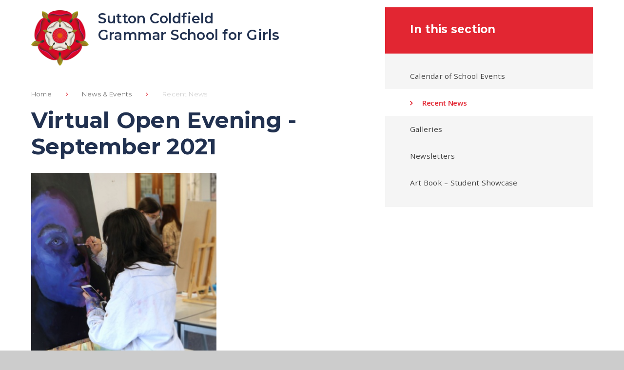

--- FILE ---
content_type: text/html
request_url: https://www.suttcold.bham.sch.uk/news/?pid=3&nid=1&storyid=189
body_size: 51746
content:

<!DOCTYPE html>
<!--[if IE 7]><html class="no-ios no-js lte-ie9 lte-ie8 lte-ie7" lang="en" xml:lang="en"><![endif]-->
<!--[if IE 8]><html class="no-ios no-js lte-ie9 lte-ie8"  lang="en" xml:lang="en"><![endif]-->
<!--[if IE 9]><html class="no-ios no-js lte-ie9"  lang="en" xml:lang="en"><![endif]-->
<!--[if !IE]><!--> <html class="no-ios no-js"  lang="en" xml:lang="en"><!--<![endif]-->
	<head>
		<meta http-equiv="X-UA-Compatible" content="IE=edge" />
		<meta http-equiv="content-type" content="text/html; charset=utf-8"/>
		
		<link rel="canonical" href="https://www.suttcold.bham.sch.uk/news/?pid=3&amp;nid=1&amp;storyid=189">
		<link rel="stylesheet" integrity="sha512-SfTiTlX6kk+qitfevl/7LibUOeJWlt9rbyDn92a1DqWOw9vWG2MFoays0sgObmWazO5BQPiFucnnEAjpAB+/Sw==" crossorigin="anonymous" referrerpolicy="no-referrer" media="screen" href="https://cdnjs.cloudflare.com/ajax/libs/font-awesome/4.7.0/css/font-awesome.min.css?cache=260112">
<!--[if IE 7]><link rel="stylesheet" media="screen" href="https://cdn.juniperwebsites.co.uk/_includes/font-awesome/4.2.0/css/font-awesome-ie7.min.css?cache=v4.6.56.3">
<![endif]-->
		<title>Sutton Coldfield Grammar School for Girls - Virtual Open Evening - September 2021</title>
		
<!--[if IE]>
<script>
console = {log:function(){return;}};
</script>
<![endif]-->

<script>
	var boolItemEditDisabled;
	var boolLanguageMode, boolLanguageEditOriginal;
	var boolViewingConnect;
	var boolConnectDashboard;
	var displayRegions = [];
	var intNewFileCount = 0;
	strItemType = "news story";
	strSubItemType = "News Story";

	var featureSupport = {
		tagging: false,
		eventTagging: false
	};
	var boolLoggedIn = false;
boolAdminMode = false;
	var boolSuperUser = false;
strCookieBarStyle = 'bar';
	intParentPageID = "3";
	intCurrentItemID = 189;
	intCurrentCatID = 1;
boolIsHomePage = false;
	boolItemEditDisabled = true;
	boolLanguageEditOriginal=true;
	strCurrentLanguage='en-gb';	strFileAttachmentsUploadLocation = 'bottom';	boolViewingConnect = false;	boolConnectDashboard = false;	var objEditorComponentList = {};

</script>

<script src="https://cdn.juniperwebsites.co.uk/admin/_includes/js/mutation_events.min.js?cache=v4.6.56.3"></script>
<script src="https://cdn.juniperwebsites.co.uk/admin/_includes/js/jquery/jquery.js?cache=v4.6.56.3"></script>
<script src="https://cdn.juniperwebsites.co.uk/admin/_includes/js/jquery/jquery.prefilter.js?cache=v4.6.56.3"></script>
<script src="https://cdn.juniperwebsites.co.uk/admin/_includes/js/jquery/jquery.query.js?cache=v4.6.56.3"></script>
<script src="https://cdn.juniperwebsites.co.uk/admin/_includes/js/jquery/js.cookie.js?cache=v4.6.56.3"></script>
<script src="/_includes/editor/template-javascript.asp?cache=260112"></script>
<script src="/admin/_includes/js/functions/minified/functions.login.new.asp?cache=260112"></script>

  <script>

  </script>
<link href="https://www.suttcold.bham.sch.uk/feeds/news.asp?nid=1&amp;pid=189&lang=en" rel="alternate" type="application/rss+xml" title="Sutton Coldfield Grammar School for Girls - News Feed"><link href="https://www.suttcold.bham.sch.uk/feeds/comments.asp?title=Virtual Open Evening - September 2021&amp;storyid=189&amp;nid=1&amp;item=news&amp;pid=3&lang=en" rel="alternate" type="application/rss+xml" title="Sutton Coldfield Grammar School for Girls - Virtual Open Evening - September 2021 - Blog Post Comments"><link rel="stylesheet" media="screen" href="/_site/css/main.css?cache=260112">


	<meta name="mobile-web-app-capable" content="yes">
	<meta name="apple-mobile-web-app-capable" content="yes">
	<meta name="viewport" content="width=device-width, initial-scale=1, minimum-scale=1, maximum-scale=1">
	<link rel="author" href="/humans.txt">
	<link rel="icon" href="/_site/images/favicons/favicon.ico">
	<link rel="apple-touch-icon" href="/_site/images/favicons/favicon.png">
	<link href="https://fonts.googleapis.com/css?family=Montserrat:300,400,600,600i,700|Open+Sans:300,300i,400,600,600i" rel="stylesheet">
	<link rel="stylesheet" href="/_site/css/print.css" type="text/css" media="print">

	<script type="text/javascript">
	var iOS = ( navigator.userAgent.match(/(iPad|iPhone|iPod)/g) ? true : false );
	if (iOS) { $('html').removeClass('no-ios').addClass('ios'); }
	</script>

	<svg style="display: none;">
		
	</svg><link rel="stylesheet" media="screen" href="https://cdn.juniperwebsites.co.uk/_includes/css/content-blocks.css?cache=v4.6.56.3">
<link rel="stylesheet" media="screen" href="/_includes/css/cookie-colour.asp?cache=260112">
<link rel="stylesheet" media="screen" href="https://cdn.juniperwebsites.co.uk/_includes/css/cookies.css?cache=v4.6.56.3">
<link rel="stylesheet" media="screen" href="https://cdn.juniperwebsites.co.uk/_includes/css/cookies.advanced.css?cache=v4.6.56.3">
<link rel="stylesheet" media="screen" href="/_site/css/news.css?cache=260112">
<link rel="stylesheet" media="screen" href="https://cdn.juniperwebsites.co.uk/_includes/css/overlord.css?cache=v4.6.56.3">
<link rel="stylesheet" media="screen" href="https://cdn.juniperwebsites.co.uk/_includes/css/templates.css?cache=v4.6.56.3">
<link rel="stylesheet" media="screen" href="/_site/css/attachments.css?cache=260112">
<link rel="stylesheet" media="screen" href="/_site/css/templates.css?cache=260112">
<style>#print_me { display: none;}</style><script src="https://cdn.juniperwebsites.co.uk/admin/_includes/js/modernizr.js?cache=v4.6.56.3"></script>

        <meta property="og:site_name" content="Sutton Coldfield Grammar School for Girls" />
        <meta property="og:title" content="Virtual Open Evening - September 2021" />
        <meta property="og:image" content="https://www.suttcold.bham.sch.uk/_site/data/images/news/189/IMG1955.JPG" />
        <meta property="og:type" content="website" />
        <meta property="twitter:card" content="summary" />
</head>


    <body>


<div id="print_me"></div>
<div class="mason mason--inner mason--nourgent">

	<section class="access">
		<a class="access__anchor" name="header"></a>
		<a class="access__link" href="#content">Skip to content &darr;</a>
	</section>

	<header class="header parent block-l center">
		<div class="header__center ms-center header__max">
			<div class="header__main">
				<a class="header__logo" href="/">
					<img src="/_site/images/design/logo.png" alt="Home page">
					<h1 class="fs30 w600 col-pri">Sutton Coldfield<br> Grammar School for Girls</h1>
				</a>
			</div>
		</div>
		
	</header>

	<section class="hero parent block-d">
		<section class="menu parent block-d fs15">
			
			<button class="menu__btn parent" data-toggle=".mason--menu" aria-label="Toggle mobile menu">
				<div class="menu__btn--front"><i class="fa fa-bars" aria-hidden="true"></i> Menu</div>
				<div class="menu__btn--back"><i class="fa fa-close" aria-hidden="true"></i> Close</div>
			</button>
			
			<nav class="menu__bar ms-center header__max">
				<ul><li class="menu__bar__item menu__bar__item--page_1"><a class="a_block" id="page_1" href="/"><span>Home</span></a><button class="menu__bar__item__button" data-tab=".menu__bar__item--page_1--expand"><i class="menu__bar__item__button__icon fa fa-angle-down"></i></button></li><li class="menu__bar__item menu__bar__item--page_6 menu__bar__item--subitems"><a class="a_block" id="page_6" href="/page/?title=Our+School&amp;pid=6"><span>Our School</span></a><button class="menu__bar__item__button" data-tab=".menu__bar__item--page_6--expand"><i class="menu__bar__item__button__icon fa fa-angle-down"></i></button><ul class="menu__bar__item__sub"><li class="menu__bar__item menu__bar__item--page_66"><a class="a_block" id="page_66" href="/page/?title=Headteacher%27s+Welcome&amp;pid=66"><span>Headteacher's Welcome</span></a><button class="menu__bar__item__button" data-tab=".menu__bar__item--page_66--expand"><i class="menu__bar__item__button__icon fa fa-angle-down"></i></button></li><li class="menu__bar__item menu__bar__item--page_94"><a class="a_block" id="page_94" href="/schoolvision"><span>School Vision</span></a><button class="menu__bar__item__button" data-tab=".menu__bar__item--page_94--expand"><i class="menu__bar__item__button__icon fa fa-angle-down"></i></button></li><li class="menu__bar__item menu__bar__item--page_107"><a class="a_block" id="page_107" href="/page/?title=Character+Education&amp;pid=107"><span>Character Education</span></a><button class="menu__bar__item__button" data-tab=".menu__bar__item--page_107--expand"><i class="menu__bar__item__button__icon fa fa-angle-down"></i></button></li><li class="menu__bar__item menu__bar__item--page_139"><a class="a_block" id="page_139" href="/page/?title=Equality%2C+Diversity+and+Inclusion&amp;pid=139"><span>Equality, Diversity and Inclusion</span></a><button class="menu__bar__item__button" data-tab=".menu__bar__item--page_139--expand"><i class="menu__bar__item__button__icon fa fa-angle-down"></i></button></li><li class="menu__bar__item menu__bar__item--page_14"><a class="a_block" id="page_14" href="/page/?title=Staff+Teams&amp;pid=14"><span>Staff Teams</span></a><button class="menu__bar__item__button" data-tab=".menu__bar__item--page_14--expand"><i class="menu__bar__item__button__icon fa fa-angle-down"></i></button></li><li class="menu__bar__item menu__bar__item--page_15"><a class="a_block" id="page_15" href="/page/?title=Student+Leadership+Team&amp;pid=15"><span>Student Leadership Team</span></a><button class="menu__bar__item__button" data-tab=".menu__bar__item--page_15--expand"><i class="menu__bar__item__button__icon fa fa-angle-down"></i></button></li><li class="menu__bar__item menu__bar__item--page_17"><a class="a_block" id="page_17" href="/page/?title=Governing+Board&amp;pid=17"><span>Governing Board</span></a><button class="menu__bar__item__button" data-tab=".menu__bar__item--page_17--expand"><i class="menu__bar__item__button__icon fa fa-angle-down"></i></button></li><li class="menu__bar__item menu__bar__item--page_18"><a class="a_block" id="page_18" href="/schoolcharity"><span>School Charity</span></a><button class="menu__bar__item__button" data-tab=".menu__bar__item--page_18--expand"><i class="menu__bar__item__button__icon fa fa-angle-down"></i></button></li><li class="menu__bar__item menu__bar__item--page_19"><a class="a_block" id="page_19" href="/parentsassociation"><span>Parents' Association</span></a><button class="menu__bar__item__button" data-tab=".menu__bar__item--page_19--expand"><i class="menu__bar__item__button__icon fa fa-angle-down"></i></button></li><li class="menu__bar__item menu__bar__item--page_20"><a class="a_block" id="page_20" href="/page/?title=School+History&amp;pid=20"><span>School History</span></a><button class="menu__bar__item__button" data-tab=".menu__bar__item--page_20--expand"><i class="menu__bar__item__button__icon fa fa-angle-down"></i></button></li><li class="menu__bar__item menu__bar__item--page_21"><a class="a_block" id="page_21" href="/page/?title=SCGSG+Alumni&amp;pid=21"><span>SCGSG Alumni</span></a><button class="menu__bar__item__button" data-tab=".menu__bar__item--page_21--expand"><i class="menu__bar__item__button__icon fa fa-angle-down"></i></button></li><li class="menu__bar__item menu__bar__item--page_22"><a class="a_block" id="page_22" href="/school-lettings"><span>School Lettings</span></a><button class="menu__bar__item__button" data-tab=".menu__bar__item--page_22--expand"><i class="menu__bar__item__button__icon fa fa-angle-down"></i></button></li></ul></li><li class="menu__bar__item menu__bar__item--page_3 menu__bar__item--subitems menu__bar__item--selected"><a class="a_block" id="page_3" href="/page/?title=News+%26amp%3B+Events&amp;pid=3"><span>News &amp; Events</span></a><button class="menu__bar__item__button" data-tab=".menu__bar__item--page_3--expand"><i class="menu__bar__item__button__icon fa fa-angle-down"></i></button><ul class="menu__bar__item__sub"><li class="menu__bar__item menu__bar__item--url_24"><a class="a_block" id="url_24" href="/publiccalendar"><span>Calendar of School Events</span></a><button class="menu__bar__item__button" data-tab=".menu__bar__item--url_24--expand"><i class="menu__bar__item__button__icon fa fa-angle-down"></i></button></li><li class="menu__bar__item menu__bar__item--news_category_1 menu__bar__item--selected"><a class="a_block" id="news_category_1" href="/news/?pid=3&amp;nid=1"><span>Recent News</span></a><button class="menu__bar__item__button" data-tab=".menu__bar__item--news_category_1--expand"><i class="menu__bar__item__button__icon fa fa-angle-down"></i></button></li><li class="menu__bar__item menu__bar__item--photo_gallery_1"><a class="a_block" id="photo_gallery_1" href="/gallery/?pid=3&amp;gcatid=1"><span>Galleries</span></a><button class="menu__bar__item__button" data-tab=".menu__bar__item--photo_gallery_1--expand"><i class="menu__bar__item__button__icon fa fa-angle-down"></i></button></li><li class="menu__bar__item menu__bar__item--page_23"><a class="a_block" id="page_23" href="/newsletters"><span>Newsletters</span></a><button class="menu__bar__item__button" data-tab=".menu__bar__item--page_23--expand"><i class="menu__bar__item__button__icon fa fa-angle-down"></i></button></li><li class="menu__bar__item menu__bar__item--page_109"><a class="a_block" id="page_109" href="/artbook"><span>Art Book &#8211; Student Showcase</span></a><button class="menu__bar__item__button" data-tab=".menu__bar__item--page_109--expand"><i class="menu__bar__item__button__icon fa fa-angle-down"></i></button></li></ul></li><li class="menu__bar__item menu__bar__item--page_8 menu__bar__item--subitems"><a class="a_block" id="page_8" href="/page/?title=Curriculum+%26amp%3B+Enrichment&amp;pid=8"><span>Curriculum &amp; Enrichment</span></a><button class="menu__bar__item__button" data-tab=".menu__bar__item--page_8--expand"><i class="menu__bar__item__button__icon fa fa-angle-down"></i></button><ul class="menu__bar__item__sub"><li class="menu__bar__item menu__bar__item--page_159"><a class="a_block" id="page_159" href="/page/?title=Subject+Curriculum&amp;pid=159"><span>Subject Curriculum</span></a><button class="menu__bar__item__button" data-tab=".menu__bar__item--page_159--expand"><i class="menu__bar__item__button__icon fa fa-angle-down"></i></button></li><li class="menu__bar__item menu__bar__item--page_142"><a class="a_block" id="page_142" href="/supercurricular"><span>Super-curricular</span></a><button class="menu__bar__item__button" data-tab=".menu__bar__item--page_142--expand"><i class="menu__bar__item__button__icon fa fa-angle-down"></i></button></li><li class="menu__bar__item menu__bar__item--page_28"><a class="a_block" id="page_28" href="/page/?title=Extra%2Dcurricular+Opportunities&amp;pid=28"><span>Extra-curricular Opportunities</span></a><button class="menu__bar__item__button" data-tab=".menu__bar__item--page_28--expand"><i class="menu__bar__item__button__icon fa fa-angle-down"></i></button></li><li class="menu__bar__item menu__bar__item--page_152"><a class="a_block" id="page_152" href="/page/?title=Music+Education&amp;pid=152"><span>Music Education</span></a><button class="menu__bar__item__button" data-tab=".menu__bar__item--page_152--expand"><i class="menu__bar__item__button__icon fa fa-angle-down"></i></button></li><li class="menu__bar__item menu__bar__item--page_135"><a class="a_block" id="page_135" href="/careers"><span>Careers</span></a><button class="menu__bar__item__button" data-tab=".menu__bar__item--page_135--expand"><i class="menu__bar__item__button__icon fa fa-angle-down"></i></button></li><li class="menu__bar__item menu__bar__item--page_26"><a class="a_block" id="page_26" href="/page/?title=Personal+Development&amp;pid=26"><span>Personal Development</span></a><button class="menu__bar__item__button" data-tab=".menu__bar__item--page_26--expand"><i class="menu__bar__item__button__icon fa fa-angle-down"></i></button></li><li class="menu__bar__item menu__bar__item--page_27"><a class="a_block" id="page_27" href="/page/?title=SCGSG+Library&amp;pid=27"><span>SCGSG Library</span></a><button class="menu__bar__item__button" data-tab=".menu__bar__item--page_27--expand"><i class="menu__bar__item__button__icon fa fa-angle-down"></i></button></li><li class="menu__bar__item menu__bar__item--page_16"><a class="a_block" id="page_16" href="/page/?title=House+System&amp;pid=16"><span>House System</span></a><button class="menu__bar__item__button" data-tab=".menu__bar__item--page_16--expand"><i class="menu__bar__item__button__icon fa fa-angle-down"></i></button></li><li class="menu__bar__item menu__bar__item--page_138"><a class="a_block" id="page_138" href="/dukeofedinburgh"><span>Duke of Edinburgh's Award</span></a><button class="menu__bar__item__button" data-tab=".menu__bar__item--page_138--expand"><i class="menu__bar__item__button__icon fa fa-angle-down"></i></button></li><li class="menu__bar__item menu__bar__item--page_29"><a class="a_block" id="page_29" href="/page/?title=School+Examinations&amp;pid=29"><span>School Examinations</span></a><button class="menu__bar__item__button" data-tab=".menu__bar__item--page_29--expand"><i class="menu__bar__item__button__icon fa fa-angle-down"></i></button></li><li class="menu__bar__item menu__bar__item--page_188"><a class="a_block" id="page_188" href="/page/?title=Remote+Education&amp;pid=188"><span>Remote Education</span></a><button class="menu__bar__item__button" data-tab=".menu__bar__item--page_188--expand"><i class="menu__bar__item__button__icon fa fa-angle-down"></i></button></li></ul></li><li class="menu__bar__item menu__bar__item--page_10 menu__bar__item--subitems"><a class="a_block" id="page_10" href="/sixthform"><span>Sixth Form</span></a><button class="menu__bar__item__button" data-tab=".menu__bar__item--page_10--expand"><i class="menu__bar__item__button__icon fa fa-angle-down"></i></button><ul class="menu__bar__item__sub"><li class="menu__bar__item menu__bar__item--page_134"><a class="a_block" id="page_134" href="/page/?title=Sixth+Form+Prospectus&amp;pid=134"><span>Sixth Form Prospectus</span></a><button class="menu__bar__item__button" data-tab=".menu__bar__item--page_134--expand"><i class="menu__bar__item__button__icon fa fa-angle-down"></i></button></li><li class="menu__bar__item menu__bar__item--page_31"><a class="a_block" id="page_31" href="/sixthformapplications"><span>Sixth Form Applications</span></a><button class="menu__bar__item__button" data-tab=".menu__bar__item--page_31--expand"><i class="menu__bar__item__button__icon fa fa-angle-down"></i></button></li><li class="menu__bar__item menu__bar__item--page_156"><a class="a_block" id="page_156" href="/page/?title=Bridging+Work&amp;pid=156"><span>Bridging Work</span></a><button class="menu__bar__item__button" data-tab=".menu__bar__item--page_156--expand"><i class="menu__bar__item__button__icon fa fa-angle-down"></i></button></li></ul></li><li class="menu__bar__item menu__bar__item--page_7 menu__bar__item--subitems"><a class="a_block" id="page_7" href="/page/?title=School+Information&amp;pid=7"><span>School Information</span></a><button class="menu__bar__item__button" data-tab=".menu__bar__item--page_7--expand"><i class="menu__bar__item__button__icon fa fa-angle-down"></i></button><ul class="menu__bar__item__sub"><li class="menu__bar__item menu__bar__item--page_34"><a class="a_block" id="page_34" href="/prospectus"><span>School Prospectus</span></a><button class="menu__bar__item__button" data-tab=".menu__bar__item--page_34--expand"><i class="menu__bar__item__button__icon fa fa-angle-down"></i></button></li><li class="menu__bar__item menu__bar__item--page_35"><a class="a_block" id="page_35" href="/page/?title=Term+Dates&amp;pid=35"><span>Term Dates</span></a><button class="menu__bar__item__button" data-tab=".menu__bar__item--page_35--expand"><i class="menu__bar__item__button__icon fa fa-angle-down"></i></button></li><li class="menu__bar__item menu__bar__item--page_93"><a class="a_block" id="page_93" href="/openevents"><span>Open Events</span></a><button class="menu__bar__item__button" data-tab=".menu__bar__item--page_93--expand"><i class="menu__bar__item__button__icon fa fa-angle-down"></i></button></li><li class="menu__bar__item menu__bar__item--page_36"><a class="a_block" id="page_36" href="/page/?title=School+Day+Timings&amp;pid=36"><span>School Day Timings</span></a><button class="menu__bar__item__button" data-tab=".menu__bar__item--page_36--expand"><i class="menu__bar__item__button__icon fa fa-angle-down"></i></button></li><li class="menu__bar__item menu__bar__item--page_104"><a class="a_block" id="page_104" href="/catering"><span>Catering at SCGSG</span></a><button class="menu__bar__item__button" data-tab=".menu__bar__item--page_104--expand"><i class="menu__bar__item__button__icon fa fa-angle-down"></i></button></li><li class="menu__bar__item menu__bar__item--page_37"><a class="a_block" id="page_37" href="/page/?title=Statutory+Information&amp;pid=37"><span>Statutory Information</span></a><button class="menu__bar__item__button" data-tab=".menu__bar__item--page_37--expand"><i class="menu__bar__item__button__icon fa fa-angle-down"></i></button></li><li class="menu__bar__item menu__bar__item--page_111"><a class="a_block" id="page_111" href="/sendinformation"><span>SEND Information</span></a><button class="menu__bar__item__button" data-tab=".menu__bar__item--page_111--expand"><i class="menu__bar__item__button__icon fa fa-angle-down"></i></button></li><li class="menu__bar__item menu__bar__item--page_39"><a class="a_block" id="page_39" href="/page/?title=Safeguarding+and+Prevent&amp;pid=39"><span>Safeguarding and Prevent</span></a><button class="menu__bar__item__button" data-tab=".menu__bar__item--page_39--expand"><i class="menu__bar__item__button__icon fa fa-angle-down"></i></button></li><li class="menu__bar__item menu__bar__item--page_157"><a class="a_block" id="page_157" href="/wellbeing"><span>Mental Health and Wellbeing</span></a><button class="menu__bar__item__button" data-tab=".menu__bar__item--page_157--expand"><i class="menu__bar__item__button__icon fa fa-angle-down"></i></button></li><li class="menu__bar__item menu__bar__item--page_40"><a class="a_block" id="page_40" href="/page/?title=School+Policies&amp;pid=40"><span>School Policies</span></a><button class="menu__bar__item__button" data-tab=".menu__bar__item--page_40--expand"><i class="menu__bar__item__button__icon fa fa-angle-down"></i></button></li><li class="menu__bar__item menu__bar__item--page_130"><a class="a_block" id="page_130" href="/pupilpremium"><span>Pupil Premium</span></a><button class="menu__bar__item__button" data-tab=".menu__bar__item--page_130--expand"><i class="menu__bar__item__button__icon fa fa-angle-down"></i></button></li><li class="menu__bar__item menu__bar__item--page_41"><a class="a_block" id="page_41" href="/examresults"><span>Examination Results</span></a><button class="menu__bar__item__button" data-tab=".menu__bar__item--page_41--expand"><i class="menu__bar__item__button__icon fa fa-angle-down"></i></button></li><li class="menu__bar__item menu__bar__item--page_42"><a class="a_block" id="page_42" href="/page/?title=Ofsted+Report&amp;pid=42"><span>Ofsted Report</span></a><button class="menu__bar__item__button" data-tab=".menu__bar__item--page_42--expand"><i class="menu__bar__item__button__icon fa fa-angle-down"></i></button></li><li class="menu__bar__item menu__bar__item--page_65"><a class="a_block" id="page_65" href="/page/?title=Student+Links&amp;pid=65"><span>Student Links</span></a><button class="menu__bar__item__button" data-tab=".menu__bar__item--page_65--expand"><i class="menu__bar__item__button__icon fa fa-angle-down"></i></button></li><li class="menu__bar__item menu__bar__item--page_63"><a class="a_block" id="page_63" href="/page/?title=Parent+Links&amp;pid=63"><span>Parent Links</span></a><button class="menu__bar__item__button" data-tab=".menu__bar__item--page_63--expand"><i class="menu__bar__item__button__icon fa fa-angle-down"></i></button></li><li class="menu__bar__item menu__bar__item--page_64"><a class="a_block" id="page_64" href="/page/?title=Staff+Links&amp;pid=64"><span>Staff Links</span></a><button class="menu__bar__item__button" data-tab=".menu__bar__item--page_64--expand"><i class="menu__bar__item__button__icon fa fa-angle-down"></i></button></li><li class="menu__bar__item menu__bar__item--page_91"><a class="a_block" id="page_91" href="/page/?title=Teacher+Training&amp;pid=91"><span>Teacher Training</span></a><button class="menu__bar__item__button" data-tab=".menu__bar__item--page_91--expand"><i class="menu__bar__item__button__icon fa fa-angle-down"></i></button></li><li class="menu__bar__item menu__bar__item--page_103"><a class="a_block" id="page_103" href="/page/?title=School+Uniform&amp;pid=103"><span>School Uniform</span></a><button class="menu__bar__item__button" data-tab=".menu__bar__item--page_103--expand"><i class="menu__bar__item__button__icon fa fa-angle-down"></i></button></li></ul></li><li class="menu__bar__item menu__bar__item--page_9 menu__bar__item--subitems"><a class="a_block" id="page_9" href="/joiningscgsg"><span>Joining SCGSG</span></a><button class="menu__bar__item__button" data-tab=".menu__bar__item--page_9--expand"><i class="menu__bar__item__button__icon fa fa-angle-down"></i></button><ul class="menu__bar__item__sub"><li class="menu__bar__item menu__bar__item--page_58"><a class="a_block" id="page_58" href="/page/?title=School+Prospectus&amp;pid=58"><span>School Prospectus</span></a><button class="menu__bar__item__button" data-tab=".menu__bar__item--page_58--expand"><i class="menu__bar__item__button__icon fa fa-angle-down"></i></button></li><li class="menu__bar__item menu__bar__item--page_44"><a class="a_block" id="page_44" href="/page/?title=Admissions&amp;pid=44"><span>Admissions</span></a><button class="menu__bar__item__button" data-tab=".menu__bar__item--page_44--expand"><i class="menu__bar__item__button__icon fa fa-angle-down"></i></button></li><li class="menu__bar__item menu__bar__item--page_45"><a class="a_block" id="page_45" href="/transition"><span>Year 6 Transition</span></a><button class="menu__bar__item__button" data-tab=".menu__bar__item--page_45--expand"><i class="menu__bar__item__button__icon fa fa-angle-down"></i></button></li><li class="menu__bar__item menu__bar__item--blog_category_2"><a class="a_block" id="blog_category_2" href="/vacancies"><span>Staff Vacancies</span></a><button class="menu__bar__item__button" data-tab=".menu__bar__item--blog_category_2--expand"><i class="menu__bar__item__button__icon fa fa-angle-down"></i></button></li></ul></li><li class="menu__bar__item menu__bar__item--page_2"><a class="a_block" id="page_2" href="/page/?title=Contact+Us&amp;pid=2"><span>Contact Us</span></a><button class="menu__bar__item__button" data-tab=".menu__bar__item--page_2--expand"><i class="menu__bar__item__button__icon fa fa-angle-down"></i></button></li></ul>
				<div class="menu__extra">
					<div class="menu__quicklinks">
						<button class="menu__quicklinks__btn" data-toggle=".mason--quicklinks">
							<i class="fa fa-link" aria-hidden="true"></i>
							<span><i class="fa fa-close" aria-hidden="true"></i></span>
						</button>
						<ul class='list'><li class="menu__quicklinks__item"><a href="/page/?title=Parent+Links&pid=63" target="_self" class="a_block"><p><span>Parents</span></p></a></li><li class="menu__quicklinks__item"><a href="/page/?title=Student+Links&pid=65" target="_self" class="a_block"><p><span>Students</span></p></a></li><li class="menu__quicklinks__item"><a href="/page/?title=Staff+Links&pid=64" target="_self" class="a_block"><p><span>Staff</span></p></a></li></ul>
					</div>
					<form class="search" method="post" action="/search/default.asp?pid=0">
					    <input type="text" value="" name="searchValue" placeholder="Search" class="search__input" />
					</form>
				</div>
			</nav>
		</section>

		<div class="hero__main">
			

				<div class="hero__parallax js_parallax" data-speed="3" data-ptype="onfix">
				
					<ul class="hero__slideshow abs_fill list">
				    	<li class="abs_fill bg_fill"><div class="abs_fill hero__img" data-src="/_site/data/files/images/slideshow/0A4536455ECD47A728D2762B349966E8.JPG" data-bgfill="cover"></div></li><li class="abs_fill bg_fill"><div class="abs_fill hero__img" data-src="/_site/data/files/images/slideshow/46AF609F61A3AC6331E9F8D81401B0BE.JPG" data-bgfill="cover"></div></li><li class="abs_fill bg_fill"><div class="abs_fill hero__img" data-src="/_site/data/files/images/slideshow/48C163D15D84D5DD29E242887E7EA91F.JPG" data-bgfill="cover"></div></li><li class="abs_fill bg_fill"><div class="abs_fill hero__img" data-src="/_site/data/files/images/slideshow/6CE0D9DA90E421EE9CBF083D19ACC075.JPG" data-bgfill="cover"></div></li><li class="abs_fill bg_fill"><div class="abs_fill hero__img" data-src="/_site/data/files/images/slideshow/78D89AFB287C0E0E0BF105AF5516DE7A.JPG" data-bgfill="cover"></div></li><li class="abs_fill bg_fill"><div class="abs_fill hero__img" data-src="/_site/data/files/images/slideshow/8C8E070111960604555679C818128AD7.JPG" data-bgfill="cover"></div></li><li class="abs_fill bg_fill"><div class="abs_fill hero__img" data-src="/_site/data/files/images/slideshow/98C3A3FE0736CA4A984573DDAD1D3965.JPG" data-bgfill="cover"></div></li><li class="abs_fill bg_fill"><div class="abs_fill hero__img" data-src="/_site/data/files/images/slideshow/C28D0B54AE785DC578844055462E0610.jpg" data-bgfill="cover"></div></li><li class="abs_fill bg_fill"><div class="abs_fill hero__img" data-src="/_site/data/files/images/slideshow/C8D9C031D870998A18D63F7A22F81DA1.jpg" data-bgfill="cover"></div></li>
					</ul>
				
				</div>

			
		</div>

		

	</section>

	<main class="main parent block-l">
		<div class="main__content ms-center">

			<div class="content content--news_story">
				<a class="content__anchor" name="content"></a>
				<ul class="content__path"><li class="content__path__item content__path__item--page_1"><span class="content__path__item__sep"><i class="fa fa-angle-right" aria-hidden="true"></i></span><a class="content__path__item__link" id="page_1" href="/">Home</a></li><li class="content__path__item content__path__item--page_3 content__path__item--selected"><span class="content__path__item__sep"><i class="fa fa-angle-right" aria-hidden="true"></i></span><a class="content__path__item__link" id="page_3" href="/page/?title=News+%26amp%3B+Events&amp;pid=3">News &amp; Events</a></li><li class="content__path__item content__path__item--news_category_1 content__path__item--selected"><span class="content__path__item__sep"><i class="fa fa-angle-right" aria-hidden="true"></i></span><a class="content__path__item__link" id="news_category_1" href="/news/?pid=3&amp;nid=1">Recent News</a></li></ul><h1 class="content__title" id="itemTitle">Virtual Open Evening - September 2021</h1>
				<div class="content__region"><div class="content__news__img"><img style="width: 100%; height: auto;" src="/_site/data/images/news/189/main-IMG1955.JPG" alt=""/></div><div class="content__news__intro"><p><strong>Welcome to Sutton Coldfield Grammar School for Girls&#39; September virtual Open Evening.</strong></p>
</div><div class="content__news__main"><p>Please find below a selection of specially curated content which we hope will give you the information that you need about life here at Sutton Girls.</p>

<p>If you have any&nbsp;questions, please email us at&nbsp;<strong><a href="mailto:%20enquiry@suttcold.bham.sch.uk">enquiry@suttcold.bham.sch.uk</a></strong></p>

<div class="video" data-align="" data-height="360" data-oembed-url="https://vimeo.com/605465027" data-width="640" style="width:640px">
<div style="padding-bottom:56.25%; width:100%"><div class="no__cookies" data-replacement='<iframe allow="autoplay; fullscreen; picture-in-picture" allowfullscreen="" frameborder="0" height="360" src="https://player.vimeo.com/video/605465027?app_id=122963&amp;h=77fbe0b023" style="width: 100%; height: 100%; position: absolute; inset: 0px;" title="Headteacher&amp;#039;s Welcome Video - Sept 21" width="640"></iframe>'  style="width: 640px; height: 360px;"> <p>You have not allowed cookies and this content may contain cookies.</p> <p>If you would like to view this content please <button class="no__cookies_button cookie_information__button" data-type="allow">Allow Cookies</button> <button class="no__cookies_button cookie_information__button" data-type="settings">Cookie Settings</button> </p></div></div>
</div>

<div class="template template--accordion">
<h2 class="template--accordion__title">Headteacher&#39;s Presentation</h2>

<div class="template--accordion__container" data-tabu="">
<div class="video" data-align="" data-height="360" data-oembed-url="https://vimeo.com/603894503" data-width="640" style="width:640px">
<div style="padding-bottom:56.25%; width:100%"><div class="no__cookies" data-replacement='<iframe allow="autoplay; fullscreen; picture-in-picture" allowfullscreen="" frameborder="0" height="360" src="https://player.vimeo.com/video/603894503?app_id=122963&amp;h=d478af4cf6" style="width: 100%; height: 100%; position: absolute; inset: 0px;" title="Headteacher&amp;#039;s Open Evening Presentation - Sept 2021" width="640"></iframe>'  style="width: 640px; height: 360px;"> <p>You have not allowed cookies and this content may contain cookies.</p> <p>If you would like to view this content please <button class="no__cookies_button cookie_information__button" data-type="allow">Allow Cookies</button> <button class="no__cookies_button cookie_information__button" data-type="settings">Cookie Settings</button> </p></div></div>
</div>
</div>
</div>

<div class="template template--accordion">
<h2 class="template--accordion__title">Application Information</h2>

<div class="template--accordion__container" data-tabu="">
<div class="video" data-align="" data-height="360" data-oembed-url="https://vimeo.com/603755968" data-width="640" style="width:640px">
<div style="padding-bottom:56.25%; width:100%"><div class="no__cookies" data-replacement='<iframe allow="autoplay; fullscreen; picture-in-picture" allowfullscreen="" frameborder="0" height="360" src="https://player.vimeo.com/video/603755968?app_id=122963&amp;h=814d6abf11" style="width: 100%; height: 100%; position: absolute; inset: 0px;" title="Open Evening - September 2021 Application Information.mp4" width="640"></iframe>'  style="width: 640px; height: 360px;"> <p>You have not allowed cookies and this content may contain cookies.</p> <p>If you would like to view this content please <button class="no__cookies_button cookie_information__button" data-type="allow">Allow Cookies</button> <button class="no__cookies_button cookie_information__button" data-type="settings">Cookie Settings</button> </p></div></div>
</div>
</div>
</div>

<div class="template template--accordion">
<h2 class="template--accordion__title">Messages from our students</h2>

<div class="template--accordion__container" data-tabu="">
<div class="video" data-align="" data-height="360" data-oembed-url="https://vimeo.com/604876839" data-width="640" style="width:640px">
<div style="padding-bottom:56.25%; width:100%"><div class="no__cookies" data-replacement='<iframe allow="autoplay; fullscreen; picture-in-picture" allowfullscreen="" frameborder="0" height="360" src="https://player.vimeo.com/video/604876839?app_id=122963&amp;h=9a8f304291" style="width: 100%; height: 100%; position: absolute; inset: 0px;" title="Messages from Year 7 - Sept 2021.mp4" width="640"></iframe>'  style="width: 640px; height: 360px;"> <p>You have not allowed cookies and this content may contain cookies.</p> <p>If you would like to view this content please <button class="no__cookies_button cookie_information__button" data-type="allow">Allow Cookies</button> <button class="no__cookies_button cookie_information__button" data-type="settings">Cookie Settings</button> </p></div></div>
</div>

<p>&nbsp;</p>

<div class="video" data-align="" data-height="360" data-oembed-url="https://vimeo.com/605485075" data-width="640" style="width:640px">
<div style="padding-bottom:56.25%; width:100%"><div class="no__cookies" data-replacement='<iframe allow="autoplay; fullscreen; picture-in-picture" allowfullscreen="" frameborder="0" height="360" src="https://player.vimeo.com/video/605485075?app_id=122963&amp;h=2c911a4c8b" style="width: 100%; height: 100%; position: absolute; inset: 0px;" title="Message from the SSAs - Sept 2021.mp4" width="640"></iframe>'  style="width: 640px; height: 360px;"> <p>You have not allowed cookies and this content may contain cookies.</p> <p>If you would like to view this content please <button class="no__cookies_button cookie_information__button" data-type="allow">Allow Cookies</button> <button class="no__cookies_button cookie_information__button" data-type="settings">Cookie Settings</button> </p></div></div>
</div>
</div>
</div>

<p>If you would like to find out more about Sutton Coldfield Grammar School for Girls, you can find a copy of our digital prospectus&nbsp;<strong><a href="https://www.suttcold.bham.sch.uk/_site/data/publications/prospectus/index.html">here</a></strong>.</p>

<table border="0" cellpadding="1" cellspacing="1" style="width:100%">
	<tbody>
		<tr>
			<td style="width:50%">
			<div class="ms-btn"><a href="https://www.suttcold.bham.sch.uk/_site/data/publications/Art-Book-Vol.-2/index.html" target="_blank">Art Book Vol. 2</a></div>
			</td>
			<td style="width:50%">
			<div class="ms-btn ms-btn-sec"><a href="https://vimeo.com/568318049" target="_blank">SCGSG Summer Concert</a></div>
			</td>
		</tr>
		<tr>
			<td style="width:50%">
			<div class="ms-btn ms-btn-sec"><a href="/_site/data/files/documents/general/A3D5028EF98EE4BC8D38F38F181EBBE1.pdf" target="_blank">July 2021 Newsletter</a></div>
			</td>
			<td style="width:50%">
			<div class="ms-btn"><a href="https://www.suttcold.bham.sch.uk/bbcyoungreporter" target="_blank">BBC Young Reporter</a></div>
			</td>
		</tr>
	</tbody>
</table>

<p>&nbsp;</p>
</div></div><div class="content__share"><ul class="content__share__list"><li class="content__share__list__icon content__share__list__icon--email hex--email"><a href="mailto:?subject=Virtual%20Open%20Evening%20%2D%20September%202021&amp;body=http%3A%2F%2Fwww%2Esuttcold%2Ebham%2Esch%2Euk%2Fnews%2F%3Fpid%3D3%26nid%3D1%26storyid%3D189" target="_blank"><i class="fa fa-envelope-o"></i></a></li><li class="content__share__list__icon content__share__list__icon--facebook hex--facebook"><a href="https://www.facebook.com/sharer.php?u=http%3A%2F%2Fwww%2Esuttcold%2Ebham%2Esch%2Euk%2Fnews%2F%3Fpid%3D3%26nid%3D1%26storyid%3D189" target="_blank"><i class="fa fa-facebook-square"></i></a></li><li class="content__share__list__icon content__share__list__icon--x hex--x"><a href="https://x.com/intent/post?url=http%3A%2F%2Fwww%2Esuttcold%2Ebham%2Esch%2Euk%2Fnews%2F%3Fpid%3D3%26nid%3D1%26storyid%3D189" target="_blank"><svg aria-hidden='true' role='img' xmlns='http://www.w3.org/2000/svg' viewBox='0 0 512 512'><path fill='currentColor' d='M389.2 48h70.6L305.6 224.2 487 464H345L233.7 318.6 106.5 464H35.8L200.7 275.5 26.8 48H172.4L272.9 180.9 389.2 48zM364.4 421.8h39.1L151.1 88h-42L364.4 421.8z'/></svg></a></li><li class="content__share__list__icon content__share__list__icon--google hex--google"><a href="https://plus.google.com/share?url=http%3A%2F%2Fwww%2Esuttcold%2Ebham%2Esch%2Euk%2Fnews%2F%3Fpid%3D3%26nid%3D1%26storyid%3D189" target="_blank"><i class="fa fa-google-plus-square"></i></a></li><li class="content__share__list__icon content__share__list__icon--linkedin hex--linkedin"><a href="https://www.linkedin.com/shareArticle?mini=true&url=http%3A%2F%2Fwww%2Esuttcold%2Ebham%2Esch%2Euk%2Fnews%2F%3Fpid%3D3%26nid%3D1%26storyid%3D189&title=Virtual%20Open%20Evening%20%2D%20September%202021" target="_blank"><i class="fa fa-linkedin-square"></i></a></li></ul>
<script>
	function loadmore(ele, event) {
		event.preventDefault();
		$.ajax({
			url: $(ele).attr('href'),
			dataType: "JSON",

			success: function(data) {
				$('.content__news__list').append(data.newsStories);
				if (data.moreLink) {
					$(ele).replaceWith(data.moreLink.replace(/&amp;/g, '&'));
				} else {
					$(ele).remove();
				}
			}
		});
	}
</script>
				</div>
			</div>

			
			<div class="sidebar">
				<nav class="subnav parent bg-ter">
					<a class="subnav__anchor" name="subnav"></a>
					<div class="subnav__header block-d bg-sec">
						<h3 class="subnav__title fs24 w700">In this section</h3>
					</div>
					<ul class="subnav__list"><li class="subnav__list__item subnav__list__item--url_24"><a class="a_block" id="url_24" href="/publiccalendar"><span class="subnav__list__item__txt"><span>Calendar of School Events</span></span><span class="subnav__list__item__overlay"><span>Calendar of School Events</span></span></a></li><li class="subnav__list__item subnav__list__item--news_category_1 subnav__list__item--selected"><a class="a_block" id="news_category_1" href="/news/?pid=3&amp;nid=1"><span class="subnav__list__item__txt"><span>Recent News</span></span><span class="subnav__list__item__overlay"><span>Recent News</span></span></a></li><li class="subnav__list__item subnav__list__item--photo_gallery_1"><a class="a_block" id="photo_gallery_1" href="/gallery/?pid=3&amp;gcatid=1"><span class="subnav__list__item__txt"><span>Galleries</span></span><span class="subnav__list__item__overlay"><span>Galleries</span></span></a></li><li class="subnav__list__item subnav__list__item--page_23"><a class="a_block" id="page_23" href="/newsletters"><span class="subnav__list__item__txt"><span>Newsletters</span></span><span class="subnav__list__item__overlay"><span>Newsletters</span></span></a></li><li class="subnav__list__item subnav__list__item--page_109"><a class="a_block" id="page_109" href="/artbook"><span class="subnav__list__item__txt"><span>Art Book &#8211; Student Showcase</span></span><span class="subnav__list__item__overlay"><span>Art Book &#8211; Student Showcase</span></span></a></li></ul>
				</nav>
			</div>
			

		</div>
	</main>

	

	<footer class="footer parent block-d center">
		<div class="ms-center">
			<a class="footer__back" data-scroll="#header" href="#header" name="footer">
				<span></span>
				<svg class='owl__nav__svg' viewBox='0 0 205 205'><circle class='owl__nav__path' cx='102.5' cy='102.5' r='93.5'/></svg>
				<i class="fa fa-arrow-up abs_fill" aria-hidden="true"></i>
			</a>
			<div class="footer__legal fs14">
				<p>&copy; 2026 Sutton Coldfield Grammar School for Girls <span class="footer__sep footer__sep--brk">|</span> School Website design by <a rel="nofollow" target="_blank" href="https://websites.junipereducation.org/"> e4education</a> <span class="footer__sep footer__sep--brkmob">|</span> <a href="/privacy-cookies/">Cookie Settings</a> <span class="footer__sep footer__sep--brkmob">|</span> <span class="footer__nobrk"><a href="https://www.suttcold.bham.sch.uk/accessibility.asp?level=high-vis&amp;item=news_story_189" title="This link will display the current page in high visibility mode, suitable for screen reader software">High Visibility Version</a></span> <span class="footer__sep footer__sep--brkmob">|</span> <span class="footer__nobrk"><a href="https://www.suttcold.bham.sch.uk/accessibility-statement/">Accessibility Statement</a></span> <span class="footer__sep">|</span> <a href="/sitemap/?pid=0">Sitemap</a></p>
			</div>
		</div>
	</footer>

</div>

<!-- JS -->
<script src="/_includes/js/mason.min.js"></script>


<script src="/_site/js/scripts.min.js"></script>
<script type="text/javascript" src="https://maps.googleapis.com/maps/api/js?key=AIzaSyCrGo8dFuhLKgeWlDSHjKtgXvGjQrX1Yhs"></script>

<!-- /JS -->


<!-- Hiding form fields from the Unsubscribe form  

< If Mason.Node.hasTag = 110 Then >

 -->

<script src="https://cdn.juniperwebsites.co.uk/admin/_includes/js/functions/minified/functions.dialog.js?cache=v4.6.56.3"></script>
<div class="cookie_information cookie_information--bar cookie_information--bottom cookie_information--left cookie_information--active"> <div class="cookie_information__icon_container "> <div class="cookie_information__icon " role="button" title="Cookie Settings" aria-label="Toggle Cookie Settings"><i class="fa fa-exclamation" aria-hidden="true"></i></div> <div class="cookie_information__hex "></div> </div> <div class="cookie_information__inner"> <div class="cookie_information__hex cookie_information__hex--large"></div> <div class="cookie_information__info"> <p class="cookie_information_heading">Cookie Policy</p> <article>This site uses cookies to store information on your computer. <a href="/privacy-cookies" title="See cookie policy">Click here for more information</a><div class="cookie_information__buttons"><button class="cookie_information__button " data-type="allow" title="Allow" aria-label="Allow">Allow</button><button class="cookie_information__button  " data-type="deny" title="Deny" aria-label="Deny">Deny</button></div></article> </div> <button class="cookie_information__close" title="Close Cookie Settings" aria-label="Close Cookie Settings"> <i class="fa fa-times" aria-hidden="true"></i> </button> </div></div>

<script>
    var strDialogTitle = 'Cookie Settings',
        strDialogSaveButton = 'Save',
        strDialogRevokeButton = 'Revoke';

    $(document).ready(function(){
        $('.cookie_information__icon, .cookie_information__close').on('click', function() {
            $('.cookie_information').toggleClass('cookie_information--active');
        });

        if ($.cookie.allowed()) {
            $('.cookie_information__icon_container').addClass('cookie_information__icon_container--hidden');
            $('.cookie_information').removeClass('cookie_information--active');
        }

        $(document).on('click', '.cookie_information__button', function() {
            var strType = $(this).data('type');
            if (strType === 'settings') {
                openCookieSettings();
            } else {
                saveCookiePreferences(strType, '');
            }
        });
        if (!$('.cookie_ui').length) {
            $('body').append($('<div>', {
                class: 'cookie_ui'
            }));
        }

        var openCookieSettings = function() {
            $('body').e4eDialog({
                diagTitle: strDialogTitle,
                contentClass: 'clublist--add',
                width: '500px',
                height: '90%',
                source: '/privacy-cookies/cookie-popup.asp',
                bind: false,
                appendTo: '.cookie_ui',
                buttons: [{
                    id: 'primary',
                    label: strDialogSaveButton,
                    fn: function() {
                        var arrAllowedItems = [];
                        var strType = 'allow';
                        arrAllowedItems.push('core');
                        if ($('#cookie--targeting').is(':checked')) arrAllowedItems.push('targeting');
                        if ($('#cookie--functional').is(':checked')) arrAllowedItems.push('functional');
                        if ($('#cookie--performance').is(':checked')) arrAllowedItems.push('performance');
                        if (!arrAllowedItems.length) strType = 'deny';
                        if (!arrAllowedItems.length === 4) arrAllowedItems = 'all';
                        saveCookiePreferences(strType, arrAllowedItems.join(','));
                        this.close();
                    }
                }, {
                    id: 'close',
                    
                    label: strDialogRevokeButton,
                    
                    fn: function() {
                        saveCookiePreferences('deny', '');
                        this.close();
                    }
                }]
            });
        }
        var saveCookiePreferences = function(strType, strCSVAllowedItems) {
            if (!strType) return;
            if (!strCSVAllowedItems) strCSVAllowedItems = 'all';
            $.ajax({
                'url': '/privacy-cookies/json.asp?action=updateUserPreferances',
                data: {
                    preference: strType,
                    allowItems: strCSVAllowedItems === 'all' ? '' : strCSVAllowedItems
                },
                success: function(data) {
                    var arrCSVAllowedItems = strCSVAllowedItems.split(',');
                    if (data) {
                        if ('allow' === strType && (strCSVAllowedItems === 'all' || (strCSVAllowedItems.indexOf('core') > -1 && strCSVAllowedItems.indexOf('targeting') > -1) && strCSVAllowedItems.indexOf('functional') > -1 && strCSVAllowedItems.indexOf('performance') > -1)) {
                            if ($(document).find('.no__cookies').length > 0) {
                                $(document).find('.no__cookies').each(function() {
                                    if ($(this).data('replacement')) {
                                        var replacement = $(this).data('replacement')
                                        $(this).replaceWith(replacement);
                                    } else {
                                        window.location.reload();
                                    }
                                });
                            }
                            $('.cookie_information__icon_container').addClass('cookie_information__icon_container--hidden');
                            $('.cookie_information').removeClass('cookie_information--active');
                            $('.cookie_information__info').find('article').replaceWith(data);
                        } else {
                            $('.cookie_information__info').find('article').replaceWith(data);
                            if(strType === 'dontSave' || strType === 'save') {
                                $('.cookie_information').removeClass('cookie_information--active');
                            } else if(strType === 'deny') {
                                $('.cookie_information').addClass('cookie_information--active');
                            } else {
                                $('.cookie_information').removeClass('cookie_information--active');
                            }
                        }
                    }
                }
            });
        }
    });
</script><script>
var loadedJS = {"https://cdn.juniperwebsites.co.uk/admin/_includes/js/mutation_events.min.js": true,"https://cdn.juniperwebsites.co.uk/admin/_includes/js/jquery/jquery.js": true,"https://cdn.juniperwebsites.co.uk/admin/_includes/js/jquery/jquery.prefilter.js": true,"https://cdn.juniperwebsites.co.uk/admin/_includes/js/jquery/jquery.query.js": true,"https://cdn.juniperwebsites.co.uk/admin/_includes/js/jquery/js.cookie.js": true,"/_includes/editor/template-javascript.asp": true,"/admin/_includes/js/functions/minified/functions.login.new.asp": true,"https://cdn.juniperwebsites.co.uk/admin/_includes/js/modernizr.js": true,"https://cdn.juniperwebsites.co.uk/admin/_includes/js/functions/minified/functions.dialog.js": true};
var loadedCSS = {"https://cdnjs.cloudflare.com/ajax/libs/font-awesome/4.7.0/css/font-awesome.min.css": true,"https://cdn.juniperwebsites.co.uk/_includes/font-awesome/4.2.0/css/font-awesome-ie7.min.css": true,"/_site/css/main.css": true,"https://cdn.juniperwebsites.co.uk/_includes/css/content-blocks.css": true,"/_includes/css/cookie-colour.asp": true,"https://cdn.juniperwebsites.co.uk/_includes/css/cookies.css": true,"https://cdn.juniperwebsites.co.uk/_includes/css/cookies.advanced.css": true,"/_site/css/news.css": true,"https://cdn.juniperwebsites.co.uk/_includes/css/overlord.css": true,"https://cdn.juniperwebsites.co.uk/_includes/css/templates.css": true,"/_site/css/attachments.css": true,"/_site/css/templates.css": true};
</script>


</body>
</html>

--- FILE ---
content_type: text/css
request_url: https://www.suttcold.bham.sch.uk/_site/css/main.css?cache=260112
body_size: 36977
content:
/*! normalize.css v1.1.2 | MIT License | git.io/normalize */article,aside,details,figcaption,figure,footer,header,hgroup,main,nav,section,summary{display:block}audio,canvas,video{display:inline-block;*display:inline;*zoom:1}audio:not([controls]){display:none;height:0}[hidden]{display:none}html{font-size:100%;-ms-text-size-adjust:100%;-webkit-text-size-adjust:100%}button,html,input,select,textarea{font-family:sans-serif}body{margin:0}a:focus{outline:thin dotted}a:active,a:hover{outline:0}h1{font-size:2em;margin:0.67em 0}h2{font-size:1.5em;margin:0.83em 0}h3{font-size:1.17em;margin:1em 0}h4{font-size:1em;margin:1.33em 0}h5{font-size:0.83em;margin:1.67em 0}h6{font-size:0.67em;margin:2.33em 0}abbr[title]{border-bottom:1px dotted}b,strong{font-weight:bold}blockquote{margin:1em 40px}dfn{font-style:italic}hr{-moz-box-sizing:content-box;-webkit-box-sizing:content-box;box-sizing:content-box;height:0}mark{background:#ff0;color:#000}p,pre{margin:1em 0}code,kbd,pre,samp{font-family:monospace, serif;_font-family:'courier new', monospace;font-size:1em}pre{white-space:pre;white-space:pre-wrap;word-wrap:break-word}q{quotes:none}q:after,q:before{content:'';content:none}small{font-size:80%}sub,sup{font-size:75%;line-height:0;position:relative;vertical-align:baseline}sup{top:-0.5em}sub{bottom:-0.25em}dl,menu,ol,ul{margin:1em 0}dd{margin:0 0 0 40px}menu,ol,ul{padding:0 0 0 40px}nav ol,nav ul{list-style:none;list-style-image:none}img{border:0;-ms-interpolation-mode:bicubic}svg:not(:root){overflow:hidden}figure{margin:0}form{margin:0}fieldset{border:1px solid #c0c0c0;margin:0;padding:0.35em 0.625em 0.75em}legend{border:0;padding:0;white-space:normal;*margin-left:-7px}button,input,select,textarea{font-size:100%;margin:0;vertical-align:baseline;*vertical-align:middle}button,input{line-height:normal}button,select{text-transform:none}button,html input[type=button],input[type=reset],input[type=submit]{-webkit-appearance:button;cursor:pointer;*overflow:visible}button[disabled],html input[disabled]{cursor:default}input[type=checkbox],input[type=radio]{-webkit-box-sizing:border-box;box-sizing:border-box;padding:0;*height:13px;*width:13px}input[type=search]{-webkit-appearance:textfield;-webkit-box-sizing:content-box;-moz-box-sizing:content-box;box-sizing:content-box}input[type=search]::-webkit-search-cancel-button,input[type=search]::-webkit-search-decoration{-webkit-appearance:none}button::-moz-focus-inner,input::-moz-focus-inner{border:0;padding:0}textarea{overflow:auto;vertical-align:top}table{border-collapse:collapse;border-spacing:0}body{font-size:100%}.mason,body,html{width:100%;height:100%}body{background:#CCCCCC}.mason *,.mason :after,.mason :before{-webkit-box-sizing:border-box;box-sizing:border-box;*behavior:url("/_includes/polyfills/boxsizing.htc")}.mason--resizing *{-webkit-transition:none;-o-transition:none;transition:none}.mason{width:1024px;min-height:100%;height:auto!important;height:100%;margin:0 auto;clear:both;position:relative;overflow:hidden;background:#FFFFFF}@media (min-width:0px){.mason{width:auto}}.mason{color:#434343;font-family:"Open Sans", sans-serif}button,input,select,textarea{font-family:"Open Sans", sans-serif}.video{max-width:100%;position:relative;background:#000}.video iframe{width:100%;height:100%;position:absolute;border:0}.region h1,.region h2,.region h3,.region h4,.region h5,.region h6{color:#444444;font-family:"Montserrat", sans-serif;font-weight:normal;line-height:1.5em}.region a{color:#4587D0;text-decoration:none}.region hr{width:100%;height:0;margin:0;border:0;border-bottom:1px solid #E0E0E0}.region iframe,.region img{max-width:100%}.region img{height:auto!important}.region img[data-fill]{max-width:none}.region figure{max-width:100%;padding:2px;margin:1em 0;border:1px solid #E0E0E0;background:#F8F8F8}.region figure img{clear:both}.region figure figcaption{clear:both}.region blockquote{margin:1em 0;padding:0 0 0 1em}.region table{max-width:100%;margin:1em 0;clear:both;border:1px solid #E0E0E0;background:#F8F8F8}.region td,.region th{text-align:left;padding:0.25em 0.5em;border:1px solid #E0E0E0}.region label{margin-right:.5em;display:block}.region legend{padding:0 .5em}.region label em,.region legend em{color:#CF1111;font-style:normal;margin-left:.2em}.region input{max-width:100%}.region input[type=password],.region input[type=text]{width:18em;height:2em;display:block;padding:0 0 0 .5em;border:1px solid #E0E0E0}.region input[type=checkbox],.region input[type=radio]{width:1em;height:1em;margin:.4em}.region textarea{max-width:100%;display:block;padding:.5em;border:1px solid #E0E0E0}.region select{max-width:100%;width:18em;height:2em;padding:.2em;border:1px solid #E0E0E0}.region select[size]{height:auto;padding:.2em}.region fieldset{border-color:#E0E0E0}.captcha{display:block;margin:0 0 1em}.captcha__help{max-width:28em}.captcha__help--extended{max-width:26em}.captcha__elements{width:200px}.btn{height:auto;margin-top:-1px;display:inline-block;padding:0 1em;color:#4587D0;line-height:2.8em;letter-spacing:1px;text-decoration:none;text-transform:uppercase;border:1px solid #4587D0;background:transparent;-webkit-transition:background .4s, color .4s;-o-transition:background .4s, color .4s;transition:background .4s, color .4s}.btn:focus,.btn:hover{color:#FFF;background:#4587D0}.btn__icon,.btn__text{float:left;margin:0 0.2em;line-height:inherit}.btn__icon{font-size:1.5em;margin-top:-2px}.btn--disabled{color:#999;border-color:#999;cursor:default}.btn--disabled:focus,.btn--disabled:hover{color:#999;background:transparent}.access__anchor,.anchor,.content__anchor{visibility:hidden;position:absolute;top:0}#forumUpdateForm fieldset{margin:1em 0}#forumUpdateForm .cmsForm__field{display:block;clear:both}.mason--admin .access__anchor,.mason--admin .anchor,.mason--admin .content__anchor{margin-top:-110px}.ui_toolbar{clear:both;margin:1em 0;line-height:2.1em}.ui_toolbar:after,.ui_toolbar:before{content:'';display:table}.ui_toolbar:after{clear:both}.lte-ie7 .ui_toolbar{zoom:1}.ui_left>*,.ui_right>*,.ui_toolbar>*{margin:0 .5em 0 0;float:left}.ui_right>:last-child,.ui_toolbar>:last-child{margin-right:0}.ui_left{float:left}.ui_right{float:right;margin-left:.5em}.ui_button,.ui_select,.ui_tag{margin:0 .5em 0 0;position:relative;float:left;text-align:left}.ui_button,.ui_select>div,.ui_tag{height:2.1em;padding:0 .6em;position:relative;font-size:1em;white-space:nowrap;color:#444444!important;line-height:2.1em;border:1px solid;border-color:rgba(0, 0, 0, 0.15) rgba(0, 0, 0, 0.15) rgba(0, 0, 0, 0.25);border-radius:0px;background-color:#F8F8F8;background-image:none}.ui_button:hover,.ui_select:hover>div{background-color:#E0E0E0}.ui_button.ui_button--selected,.ui_select.ui_select--selected>div{background-color:#E0E0E0}.ui_button.ui_button--disabled,.ui_select.ui_select--disabled>div{cursor:default;color:rgba(68, 68, 68, 0.25)!important;background-color:#F8F8F8}.ui_button{margin:0 .3em 0 0;cursor:pointer;outline:none!important;text-decoration:none;-webkit-transition:background .3s;-o-transition:background .3s;transition:background .3s}.ui_card{padding:1em;display:block;text-align:left;color:#444444;background-color:#F8F8F8;border:1px solid!important;border-color:rgba(0, 0, 0, 0.15) rgba(0, 0, 0, 0.15) rgba(0, 0, 0, 0.25)!important;border-radius:0px}.ui_card:after,.ui_card:before{content:'';display:table;clear:both}.ui_card--void{padding:0;overflow:hidden}.ui_card--void>*{margin:-1px -2px -1px -1px}.ui_card__img{margin:0 -1em;display:block;overflow:hidden;border:2px solid #F8F8F8}.ui_card__img--top{margin:-1em -1em 0;border-radius:0px 0px 0 0}.ui_card__img--full{margin:-1em;border-radius:0px}.ui_txt{margin:0 0 0.8em;font-weight:300;line-height:1.6em}.ui_txt__title{margin:0.6666666667em 0;font-size:1.2em;font-weight:400;line-height:1.3333333333em}.ui_txt__bold{margin:0.8em 0;font-weight:400}.ui_txt__sub{margin:-1em 0 1em;font-size:0.8em;font-weight:300;line-height:2em}.ui_txt__content{font-size:0.9em;line-height:1.7777777778em}.ui_txt__content *{display:inline;margin:0}.ui_txt--truncate_3,.ui_txt--truncate_4,.ui_txt--truncate_5,.ui_txt--truncate_6,.ui_txt--truncate_7,.ui_txt--truncate_8,.ui_txt--truncate_9{position:relative;overflow:hidden}.ui_txt--truncate_3:after,.ui_txt--truncate_4:after,.ui_txt--truncate_5:after,.ui_txt--truncate_6:after,.ui_txt--truncate_7:after,.ui_txt--truncate_8:after,.ui_txt--truncate_9:after{content:'';width:50%;height:1.6em;display:block;position:absolute;right:0;bottom:0;background:-webkit-gradient(linear, left top, right top, from(rgba(248, 248, 248, 0)), to(#f8f8f8));background:-webkit-linear-gradient(left, rgba(248, 248, 248, 0), #f8f8f8);background:-o-linear-gradient(left, rgba(248, 248, 248, 0), #f8f8f8);background:linear-gradient(to right, rgba(248, 248, 248, 0), #f8f8f8)}.ui_txt--truncate_3{height:4.8em}.ui_txt--truncate_3 .ui_txt__title{max-height:1.3333333333em;overflow:hidden}.ui_txt--truncate_4{height:6.4em}.ui_txt--truncate_4 .ui_txt__title{max-height:2.6666666667em;overflow:hidden}.ui_txt--truncate_5{height:8em}.ui_txt--truncate_5 .ui_txt__title{max-height:4em;overflow:hidden}.ui_txt--truncate_6{height:9.6em}.ui_txt--truncate_6 .ui_txt__title{max-height:5.3333333333em;overflow:hidden}.ui_txt--truncate_7{height:11.2em}.ui_txt--truncate_7 .ui_txt__title{max-height:6.6666666667em;overflow:hidden}.ui_txt--truncate_8{height:12.8em}.ui_txt--truncate_8 .ui_txt__title{max-height:8em;overflow:hidden}.ui_txt--truncate_9{height:14.4em}.ui_txt--truncate_9 .ui_txt__title{max-height:9.3333333333em;overflow:hidden}.ui_select{padding:0}.ui_select>div{padding:0 1.5em 0 .6em;cursor:pointer;outline:none!important;text-decoration:none;-webkit-transition:background .3s;-o-transition:background .3s;transition:background .3s}.ui_select>div:after{content:'';display:block;position:absolute;right:.6em;top:50%;margin-top:-2px;border:4px solid;border-left-color:transparent;border-right-color:transparent;border-bottom-color:transparent}.ui_select>ul{padding:0;margin:.75em 0 0;display:none;list-style:none;overflow:hidden;background:#fff;position:absolute;z-index:8;top:100%;right:0}.ui_select>ul li{height:2.1em;padding:.15em;clear:both;position:relative;border-bottom:1px solid #ddd}.ui_select>ul li span{width:.6em;height:.6em;margin:.6em;float:left}.ui_select>ul li label{margin:0 3.6em 0 1.8em;display:block;white-space:nowrap}.ui_select>ul li input{position:absolute;top:50%;right:0.15em;-webkit-transform:translate(0, -50%);-ms-transform:translate(0, -50%);transform:translate(0, -50%)}.ui_select--selected>ul{display:block}.ui_group{float:left;margin:0 .3em 0 0}.ui_group .ui_button{float:left;margin:0;border-radius:0;border-left-color:rgba(255, 255, 255, 0.15)}.ui_group .ui_button:first-child{border-radius:0px 0 0 0px;border-left-color:rgba(0, 0, 0, 0.15)}.ui_group .ui_button:last-child{border-radius:0 0px 0px 0}.ui_icon{height:.5em;font-size:2em;line-height:.5em;display:inline-block;font-family:"Courier New", Courier, monospace}.ui_icon--prev:after{content:"\02039";font-weight:bold}.ui_icon--next:after{content:"\0203A";font-weight:bold}.ui-tooltip{-webkit-box-shadow:0 0 5px #aaa;box-shadow:0 0 5px #aaa;max-width:300px;padding:8px;position:absolute;z-index:9999;font-size:95%;line-height:1.2}.content__path,.f_headings,.menu,.menu__quicklinks,.ms-btn,h1,h2,h3,h4,h5,h6{font:700 1em/1.2 "Montserrat", sans-serif}.content__path,.fs14{font-size:0.875em}.fs15,.map__info p{font-size:0.9375em}.fs24{font-size:1.5em}.fs30{font-size:1.875em}.fs45{font-size:2.34375em}@media (min-width:769px){.fs45{font-size:2.8125em}}.fs60{font-size:2.2058823529em}@media (max-width:768px){.fs60{font-size:8vw}}@media (min-width:769px){.fs60{font-size:3.125em}}@media (min-width:1025px){.fs60{font-size:3.75em}}.content__path__item:last-child,.w300{font-weight:300}.content__path,.content__path__item,.map__info p,.menu,.subnav__list,.w400{font-weight:400}.w600{font-weight:600}.subnav__list__item__txt,.w700{font-weight:700}.ms-btn{display:inline-block;font-size:0.875em}.ms-btn>*{display:block;position:relative;padding:1.5485em 2.25em;color:#FFF!important;z-index:1}.ms-btn>:before{z-index:0;position:absolute;content:'';top:0;right:100%;bottom:0;left:0;content:'';z-index:-1;background:rgba(0, 0, 0, 0.1)}.ms-btn>:hover:before{-webkit-animation:.8s swipeLeftRight ease 1;animation:.8s swipeLeftRight ease 1}.ms-btn-sec.ms-btn>*{background:#e22632}.ms-btn-white.ms-btn>*{background:#FFF;color:#e22632!important}.content__path,.content__share__list,.list,.menu__bar>ul,.subnav__list{margin:0;padding:0;list-style:none}.menu__bar>ul>li button,.menu__btn,.menu__quicklinks__btn,.search,.search__input{border:0;outline:0;padding:0;cursor:pointer;background:transparent;-webkit-appearance:none;-webkit-border-radius:0}#map-canvas,.abs_fill,.ecoslides__nav[data-type=pager]>:after,.footer__back:after,.hero__scroll:after,.menu__btn>*,.menu__quicklinks__btn span,.menu__quicklinks__btn span .fa,.owl__nav .fa,.owl__nav>:after,.subnav__list__item__overlay,[data-animation] .lazy-item:after,[data-bgfill=cover],div.lazy-item{position:absolute;top:0;right:0;bottom:0;left:0}.txt_trunc{overflow:hidden;white-space:nowrap;-o-text-overflow:ellipsis;text-overflow:ellipsis}.flex_center{display:-webkit-box;display:-ms-flexbox;display:flex;-webkit-box-align:center;-ms-flex-align:center;align-items:center;-webkit-box-pack:center;-ms-flex-pack:center;justify-content:center}.bg_fill,.owl-lazy[data-bgfill=cover],[data-bgfill=cover] .lazy-item{background-repeat:no-repeat;background-position:center;background-size:cover}a{-webkit-transition:color 0.2s ease, fill 0.2s ease, background 0.2s ease, border-color 0.2s ease, -webkit-box-shadow 0.2s ease;transition:color 0.2s ease, fill 0.2s ease, background 0.2s ease, border-color 0.2s ease, -webkit-box-shadow 0.2s ease;-o-transition:color 0.2s ease, fill 0.2s ease, background 0.2s ease, border-color 0.2s ease, box-shadow 0.2s ease;transition:color 0.2s ease, fill 0.2s ease, background 0.2s ease, border-color 0.2s ease, box-shadow 0.2s ease;transition:color 0.2s ease, fill 0.2s ease, background 0.2s ease, border-color 0.2s ease, box-shadow 0.2s ease, -webkit-box-shadow 0.2s ease}.dropdown_ico,.ecoslides__nav[data-type=pager]>:after,.menu__bar:before,.menu__bar>ul>li>a:after,.menu__bar>ul>li>ul,.menu__bar>ul>li button,.menu__btn>*,.menu__quicklinks__btn,.menu__quicklinks__btn span,.menu__quicklinks ul,.menu__quicklinks ul li a span:after,.ms-btn>*,.ms-btn>:before,.owl-item,.subnav__list__item__overlay,.subnav__list__item a>span>span{-webkit-transition:opacity 0.45s cubic-bezier(0.77, 0, 0.18, 1), visibility 0.45s cubic-bezier(0.77, 0, 0.18, 1), -webkit-transform 0.45s cubic-bezier(0.77, 0, 0.18, 1);transition:opacity 0.45s cubic-bezier(0.77, 0, 0.18, 1), visibility 0.45s cubic-bezier(0.77, 0, 0.18, 1), -webkit-transform 0.45s cubic-bezier(0.77, 0, 0.18, 1);-o-transition:transform 0.45s cubic-bezier(0.77, 0, 0.18, 1), opacity 0.45s cubic-bezier(0.77, 0, 0.18, 1), visibility 0.45s cubic-bezier(0.77, 0, 0.18, 1);transition:transform 0.45s cubic-bezier(0.77, 0, 0.18, 1), opacity 0.45s cubic-bezier(0.77, 0, 0.18, 1), visibility 0.45s cubic-bezier(0.77, 0, 0.18, 1);transition:transform 0.45s cubic-bezier(0.77, 0, 0.18, 1), opacity 0.45s cubic-bezier(0.77, 0, 0.18, 1), visibility 0.45s cubic-bezier(0.77, 0, 0.18, 1), -webkit-transform 0.45s cubic-bezier(0.77, 0, 0.18, 1)}.center{text-align:center}.caps{text-transform:uppercase}.ms-pad{padding:4em 0}.dropdown_ico,.menu__bar>ul>li button{position:absolute;right:5%;top:0;bottom:0;margin:auto;height:2em;line-height:2}.block-l{background:#FFFFFF;color:#434343;fill:#434343}.block-d,.ms-btn>*{background:#213150;color:#FFF;fill:#FFF}.col-pri,.content__region a{color:#213150}.col-sec{color:#e22632}.col-ter{color:#f5f5f5}.col-white{color:#FFF}.bg-pri{background-color:#213150}.bg-sec{background-color:#e22632}.bg-ter{background-color:#f5f5f5}.table{display:table;width:100%;height:100%}.tablecell{display:table-cell;vertical-align:middle}.border{border:2px solid #E0E0E0}.a_block{display:block}body{-webkit-font-smoothing:antialiased;-moz-osx-font-smoothing:grayscale;built:May 2018}.mason{font:300 1em/1.75 "Open Sans", sans-serif;letter-spacing:0.016em;background:#213150;overflow:hidden}.mason strong{font-weight:600}button,input{font:inherit;color:inherit;text-transform:inherit;letter-spacing:inherit}a:active,a:focus,button:active,button:focus{outline:none!important}a{text-decoration:none;color:inherit}h1,h2,h3,h4,h5,h6{margin:auto}svg{color:inherit;fill:currentColor}html{font-size:.825em}@media (min-width:415px){html{font-size:.85em}}@media (min-width:769px){html{font-size:.915em}}@media (min-width:1025px){html{font-size:.95em}}@media (min-width:1301px){html{font-size:1em}}.ms-spread{width:100%;max-width:1300px;padding-right:5%;padding-left:5%;margin-right:auto;margin-left:auto;position:relative}@media (min-width:1301px){.ms-spread{max-width:none;padding-right:calc(50% - 585px);padding-left:calc(50% - 585px)}}.ms-spread:after,.ms-spread:before{content:"";display:table}.ms-spread:after{clear:both}.ms-center{width:90%;max-width:1170px;margin-right:auto;margin-left:auto;float:none;margin-right:auto;margin-left:auto;position:relative;max-width:1240px}.ms-center:after,.ms-center:before{content:"";display:table}.ms-center:after{clear:both}.parent{position:relative;width:100%}.parent:after,.parent:before{content:"";display:table}.parent:after{clear:both}.r90{-webkit-transform:rotate(90deg);-ms-transform:rotate(90deg);transform:rotate(90deg)}.r180{-webkit-transform:rotate(180deg);-ms-transform:rotate(180deg);transform:rotate(180deg)}.r270{-webkit-transform:rotate(270deg);-ms-transform:rotate(270deg);transform:rotate(270deg)}@media (max-width:414px){.mob-hide{display:none}}.lazy-item{opacity:0;-webkit-transition:opacity 1s;-o-transition:opacity 1s;transition:opacity 1s}.loaded .lazy-item{opacity:1}[data-animation] .lazy-item{opacity:1;visibility:hidden;-webkit-transition:visibility 0ms linear .5s;-o-transition:visibility 0ms linear .5s;transition:visibility 0ms linear .5s}[data-animation] .lazy-item:after{content:'';background:#304774;visibility:visible;z-index:1}[data-animation].loaded .lazy-item{visibility:visible}@-webkit-keyframes swipeLeftRight{0%{right:100%;left:0}50%{right:0;left:0}to{right:0;left:100%}}@keyframes swipeLeftRight{0%{right:100%;left:0}50%{right:0;left:0}to{right:0;left:100%}}[data-animation=swipeLeftRight] .lazy-item:after{right:100%}[data-animation=swipeLeftRight].loaded .lazy-item:after{-webkit-animation:swipeLeftRight 1s ease;animation:swipeLeftRight 1s ease}.ecoslides__item .hero__img{opacity:0;-webkit-transition:opacity 0.4s 0.45s;-o-transition:opacity 0.4s 0.45s;transition:opacity 0.4s 0.45s}.ecoslides__item.active .hero__img{opacity:1}.ecoslides__nav[data-type=pager]>*{width:0.625em;height:0.625em;overflow:hidden;border-radius:50%;position:relative;overflow:hidden;display:inline-block;margin:0.375em;cursor:pointer;background:rgba(0, 0, 0, 0.3)}.ecoslides__nav[data-type=pager]>:after{border-radius:50%;background:#FFF;content:'';-webkit-transform:scale(0);-ms-transform:scale(0);transform:scale(0);opacity:0}.ecoslides__nav[data-type=pager]>.active:after{opacity:1;-webkit-transform:scale(1);-ms-transform:scale(1);transform:scale(1);-webkit-transition-delay:.3s;-o-transition-delay:.3s;transition-delay:.3s}.owl{width:100%}.owl[data-running=false]{width:auto}.owl[data-running=true]{width:100%}.owl-stage-outer{width:100%;height:100%;padding:0;-webkit-transform:translate3d(0, 0, 0);transform:translate3d(0, 0, 0)}.owl-stage-outer:after,.owl-stage-outer:before{content:"";display:table}.owl-stage-outer:after{clear:both}[data-running=true] .owl-stage-outer{padding:0;width:100%}.owl-stage{height:100%;position:relative;-ms-overflow-y:hidden;-ms-touch-action:pan-Y;display:-webkit-box;display:-ms-flexbox;display:flex}.owl-item{position:relative;min-height:1px;float:left;height:100%;overflow:hidden;-webkit-backface-visibility:hidden;-webkit-tap-highlight-color:transparent;-webkit-touch-callout:none;-webkit-user-select:none;-moz-user-select:none;-ms-user-select:none;user-select:none}.owl__flex .owl-item{display:-webkit-box;display:-ms-flexbox;display:flex}[data-trans=true] .owl-item{opacity:0;visibility:hidden;-webkit-transform:scale(0.8);-ms-transform:scale(0.8);transform:scale(0.8)}[data-trans=true] .owl-item.active{opacity:1;-webkit-transform:scale(1);-ms-transform:scale(1);transform:scale(1);visibility:visible}.owl_flex .owl-stage{display:-webkit-box;display:-ms-flexbox;display:flex;-webkit-box-orient:horizontal;-webkit-box-direction:normal;-ms-flex-direction:row;flex-direction:row}@media (-ms-high-contrast:active),(-ms-high-contrast:none){.owl_flex .owl-stage{display:block}}.owl_flex .owl-item{-webkit-box-flex:1;-ms-flex:1;flex:1;height:auto;min-height:1px;display:-webkit-box;display:-ms-flexbox;display:flex;-webkit-box-orient:vertical;-webkit-box-direction:normal;-ms-flex-direction:column;flex-direction:column}@media (-ms-high-contrast:active),(-ms-high-contrast:none){.owl_flex .owl-item{display:block}}.owl_flex .owl-item>*{-webkit-box-flex:1;-ms-flex:1;flex:1;display:-webkit-box;display:-ms-flexbox;display:flex;-webkit-box-orient:vertical;-webkit-box-direction:normal;-ms-flex-direction:column;flex-direction:column}@media (-ms-high-contrast:active),(-ms-high-contrast:none){.owl_flex .owl-item>*{display:block}}.owl_flex .owl-item>*>*{-webkit-box-flex:1;-ms-flex:1;flex:1;display:-webkit-box;display:-ms-flexbox;display:flex;-webkit-box-orient:vertical;-webkit-box-direction:normal;-ms-flex-direction:column;flex-direction:column;-webkit-box-pack:end;-ms-flex-pack:end;justify-content:flex-end}@media (-ms-high-contrast:active),(-ms-high-contrast:none){.owl_flex .owl-item>*>*{display:block}}.owl-dots,.owl-nav{display:none}.footer__back:after,.hero__scroll:after,.owl__nav>:after{-webkit-transition:opacity .2s ease 0s;-o-transition:opacity .2s ease 0s;transition:opacity .2s ease 0s;content:'';border-radius:50%;opacity:0;border:0.14375em solid #e22632}.owl__nav{visibility:hidden}.owl__nav>*{width:3.75em;height:3.75em;overflow:hidden;border-radius:50%;visibility:visible;position:relative;cursor:pointer;display:inline-block;-webkit-box-shadow:inset 0 0 0 2px rgba(255, 255, 255, 0.25);box-shadow:inset 0 0 0 2px rgba(255, 255, 255, 0.25);-webkit-transition:opacity 0.45s cubic-bezier(0.77, 0, 0.18, 1), color 0.2s ease, background 0.2s ease, -webkit-transform 0.45s cubic-bezier(0.77, 0, 0.18, 1);transition:opacity 0.45s cubic-bezier(0.77, 0, 0.18, 1), color 0.2s ease, background 0.2s ease, -webkit-transform 0.45s cubic-bezier(0.77, 0, 0.18, 1);-o-transition:opacity 0.45s cubic-bezier(0.77, 0, 0.18, 1), transform 0.45s cubic-bezier(0.77, 0, 0.18, 1), color 0.2s ease, background 0.2s ease;transition:opacity 0.45s cubic-bezier(0.77, 0, 0.18, 1), transform 0.45s cubic-bezier(0.77, 0, 0.18, 1), color 0.2s ease, background 0.2s ease;transition:opacity 0.45s cubic-bezier(0.77, 0, 0.18, 1), transform 0.45s cubic-bezier(0.77, 0, 0.18, 1), color 0.2s ease, background 0.2s ease, -webkit-transform 0.45s cubic-bezier(0.77, 0, 0.18, 1);text-align:center}.owl__nav>.disabled{opacity:.2;cursor:auto;pointer-events:none}.owl__nav.disabled{opacity:0}.owl__nav.disabled>*{visibility:hidden}.owl__nav .fa{margin:auto;height:1em}.owl__nav__svg{-webkit-transform:scale(1.1) rotate(-90deg);-ms-transform:scale(1.1) rotate(-90deg);transform:scale(1.1) rotate(-90deg)}.hero__scroll .owl__nav__svg{-webkit-transform:scale(1.3) rotate(-180deg);-ms-transform:scale(1.3) rotate(-180deg);transform:scale(1.3) rotate(-180deg)}.owl__nav__path{fill:none;stroke:#e22632;stroke-linejoin:round;stroke-width:1.1em;stroke-dasharray:1000;stroke-dashoffset:1000}@-webkit-keyframes navDash{to{stroke-dashoffset:410}}@keyframes navDash{to{stroke-dashoffset:410}}@media (min-width:769px){.footer__back:hover:after,.hero__scroll:hover:after,.owl__nav>:hover:after{opacity:1;-webkit-transition:opacity 0s linear .3s;-o-transition:opacity 0s linear .3s;transition:opacity 0s linear .3s}.footer__back:hover .owl__nav__path,.hero__scroll:hover .owl__nav__path,.owl__nav>:hover .owl__nav__path{-webkit-animation:navDash 0.45s cubic-bezier(0.77, 0, 0.18, 1) forwards 1;animation:navDash 0.45s cubic-bezier(0.77, 0, 0.18, 1) forwards 1}}.access{width:100%;height:0;overflow:hidden;position:relative}.header{padding-top:1.375em;padding-bottom:1.375em}.header__logo img{z-index:3;width:7.75em;height:7.5em;vertical-align:bottom}@media (min-width:520px){.header{text-align:left}.header__main{display:inline-block;padding-left:9em}.header__logo img{position:absolute;top:0;left:0}}@media (min-width:769px){.header__max{max-width:1800px}}@media (min-width:1301px){.header__logo h1 br{display:none}}.menu{font-size:14px;z-index:2}.menu__btn{width:100%;height:3.5em;line-height:3.5;overflow:hidden;background:#213150}.menu__btn--back{-webkit-transform:translateY(-100%);-ms-transform:translateY(-100%);transform:translateY(-100%);background:#273a5e}.menu__bar,.menu__bar>ul button{display:none}.menu__bar{width:100%;padding:2em 0 0}.menu__bar>ul{width:100%}.menu__bar>ul a{overflow:hidden;position:relative;padding:1.5em 5em 1.5em 5%;padding-right:calc(5% + 2em)}.menu__bar>ul>li{position:relative}.menu__bar>ul>li>a{-webkit-transition:color 0.2s ease, fill 0.2s ease, background 0.2s ease, padding 0.2s ease;-o-transition:color 0.2s ease, fill 0.2s ease, background 0.2s ease, padding 0.2s ease;transition:color 0.2s ease, fill 0.2s ease, background 0.2s ease, padding 0.2s ease}.menu__bar>ul>li>a:after{position:absolute;content:'';right:0;bottom:0;left:0;background:#e22632;height:3px;-webkit-transform:translateY(100%);-ms-transform:translateY(100%);transform:translateY(100%)}.menu__bar>ul>li button{background:transparent;bottom:auto;top:1.15em;right:1em;width:2em}.menu__bar>ul>li button .fa{font-size:1.5em}.menu__bar>ul>li>ul{background:#1a263e;padding:1em 5%;margin:0;display:none;overflow:hidden}.menu__bar>ul>li>ul a{padding:.65em 5%}.menu__bar>ul>li.menu__bar__item--subitems>button{display:block}.menu__bar>ul>li.menu__bar__item--expand>button{-webkit-transform:rotate(180deg);-ms-transform:rotate(180deg);transform:rotate(180deg)}.menu__bar>ul>li.menu__bar__item--expand>ul{display:block}.menu__bar>ul>li.menu__bar__item--selected>a{background:rgba(255, 255, 255, 0.05)}.menu__extra{padding:2em 5%;background:rgba(255, 255, 255, 0.025)}@media (max-width:768px){.menu__bar>ul>li>a{border-bottom:2px solid rgba(255, 255, 255, 0.05)}.mason--menu .menu__btn--front{-webkit-transform:translateY(100%);-ms-transform:translateY(100%);transform:translateY(100%)}.mason--menu .menu__btn--back{-webkit-transform:translateY(0%);-ms-transform:translateY(0%);transform:translateY(0%)}}@media (min-width:660px){.menu__btn{position:absolute;bottom:100%;right:5%;width:8em;margin:0 0 1.75em 0}}@media (min-width:769px){.menu{background:transparent}.menu__btn{display:none}.menu__bar{width:90%;padding:0 0 0 9.5em;display:block!important}.menu__bar:before{position:absolute;content:'';top:0;right:-1000em;bottom:0;left:-1000em;background:#213150;display:block;opacity:.9}.menu__bar>ul{margin:0;padding:0}.menu__bar>ul>li{display:inline-block;vertical-align:bottom;width:auto;margin:0}.menu__bar>ul a{padding:2.0695em 1.75em}.menu__bar>ul button{display:none!important}.menu__bar>ul>li.menu__bar__item--selected>a,.menu__bar>ul li:hover>a{background:rgba(255, 255, 255, 0.05)}.menu__bar>ul>li.menu__bar__item--selected>a:after,.menu__bar>ul li:hover>a:after{-webkit-transform:translateY(0%);-ms-transform:translateY(0%);transform:translateY(0%)}.menu__bar>ul>li>ul{display:block;position:absolute;top:100%;left:0;width:22em;opacity:0;visibility:hidden;-webkit-transform:translateY(1em);-ms-transform:translateY(1em);transform:translateY(1em);background:transparent;text-align:left;padding:0;z-index:1}.menu__bar>ul>li>ul li{background:#d71d29}.menu__bar>ul>li>ul li a{padding-left:1.5em;padding-right:1.5em}.menu__bar>ul>li>ul li:first-child a{padding-top:1.5em}.menu__bar>ul>li>ul li:last-child a{padding-bottom:1.5em}.menu__bar>ul>li:hover>ul{opacity:1;visibility:visible;-webkit-transform:translateY(0);-ms-transform:translateY(0);transform:translateY(0)}.menu__extra{position:absolute;bottom:100%;right:0;padding:0 4em 0 0;margin-bottom:2.3em}}@media (min-width:1025px){.menu{position:absolute;top:0;left:0}}.lte-ie9 .menu__bar>ul>li{display:inline-block}.menu__quicklinks__btn{position:relative;overflow:hidden}.menu__quicklinks__btn span{opacity:0;color:#e22632;background:#e6e6e6}.menu__quicklinks__btn span .fa{margin:auto;height:1em}.menu__quicklinks__btn .fa{-webkit-transform:scale(1.2);-ms-transform:scale(1.2);transform:scale(1.2)}.menu__quicklinks ul li{margin:0 0 1em}.menu__quicklinks__btn{display:none}@media (min-width:769px){.menu__quicklinks{position:relative}.menu__quicklinks__btn{width:40px;height:40px;overflow:hidden;border-radius:50%;background:#cfcfcf}.mason--quicklinks .menu__quicklinks__btn{-webkit-transform:rotate(270deg);-ms-transform:rotate(270deg);transform:rotate(270deg)}.mason--quicklinks .menu__quicklinks__btn span{opacity:1}.menu__quicklinks ul{color:#e22632;color:rgba(226, 38, 50, 0.75)}.menu__quicklinks ul li{margin:0;display:inline-block}.menu__quicklinks ul li a{padding:0 1.5em}.menu__quicklinks ul li a span{position:relative}.menu__quicklinks ul li a span:after{position:absolute;content:'';right:0;bottom:-0.2em;background:currentColor;width:100%;height:2px;-webkit-transform:scale(0, 1);-ms-transform:scale(0, 1);transform:scale(0, 1);-webkit-transform-origin:0% 50%;-ms-transform-origin:0% 50%;transform-origin:0% 50%}.menu__quicklinks ul li a:hover{color:#e22632}.menu__quicklinks ul li a:hover span:after{-webkit-transform:scale(1, 1);-ms-transform:scale(1, 1);transform:scale(1, 1)}}@media (min-width:1025px){.mason--menu-fix .menu__bar{position:fixed;top:0;left:0;right:0}.mason--menu-fix .menu__bar:before{opacity:1}.mason--menu-min .menu__bar>ul>li>a{padding-top:1em;padding-bottom:1em;-webkit-transition:padding 0.45s cubic-bezier(0.77, 0, 0.18, 1);-o-transition:padding 0.45s cubic-bezier(0.77, 0, 0.18, 1);transition:padding 0.45s cubic-bezier(0.77, 0, 0.18, 1)}}.search{height:40px;margin:2em 0 0}.search__input{cursor:auto;width:100%;height:100%;color:#FFF;padding:0 10px 0 40px;border-radius:40px;background:#e22632 url("/_site/images/design/icon_search.svg") no-repeat 12px center}.search__input::-webkit-input-placeholder{color:inherit;opacity:1!important}.search__input:-moz-placeholder{color:inherit;opacity:1!important}.search__input::-moz-placeholder{color:inherit;opacity:1!important}.search__input:-ms-input-placeholder{color:inherit;opacity:1!important}@media (min-width:769px){.search{text-align:right;position:absolute;top:0;bottom:0;right:0;width:100%;margin:auto;height:40px;visibility:hidden}.search__input{width:0;cursor:pointer;visibility:visible;padding:0 20px;-webkit-transition:background 0.45s cubic-bezier(0.77, 0, 0.18, 1), width 0.45s cubic-bezier(0.77, 0, 0.18, 1), padding 0.45s cubic-bezier(0.77, 0, 0.18, 1), color 0.45s cubic-bezier(0.77, 0, 0.18, 1);-o-transition:background 0.45s cubic-bezier(0.77, 0, 0.18, 1), width 0.45s cubic-bezier(0.77, 0, 0.18, 1), padding 0.45s cubic-bezier(0.77, 0, 0.18, 1), color 0.45s cubic-bezier(0.77, 0, 0.18, 1);transition:background 0.45s cubic-bezier(0.77, 0, 0.18, 1), width 0.45s cubic-bezier(0.77, 0, 0.18, 1), padding 0.45s cubic-bezier(0.77, 0, 0.18, 1), color 0.45s cubic-bezier(0.77, 0, 0.18, 1)}.search__input:focus{width:100%;cursor:text;padding-left:40px}}@media (min-width:769px){.mason--menu__extra-drop .menu__quicklinks__btn{display:block}.mason--menu__extra-drop .menu__quicklinks ul{position:absolute;top:100%;right:0;margin:1em 0 0;padding:1em 1.5em;min-width:9em;text-align:right;background:#f2f2f2;opacity:0;visibility:hidden;-webkit-transform:translateY(1em);-ms-transform:translateY(1em);transform:translateY(1em)}.mason--menu__extra-drop .menu__quicklinks ul p{margin:.7em 0}.mason--menu__extra-drop.mason--quicklinks .menu__quicklinks ul{opacity:1;visibility:visible;-webkit-transform:translateY(0);-ms-transform:translateY(0);transform:translateY(0)}.mason--menu__extra-drop .search{width:20em}}@media (min-width:1301px){.menu__extra{margin-bottom:1.3em}}.hero{width:100%;background:#222222}.no-js .hero{display:none}.hero__main{position:relative}.hero__main:before{content:'';display:block;visibility:hidden;padding-bottom:50%}.hero__slideshow{z-index:0}@media (min-width:800px){.hero__main:before{padding-bottom:26.375em}}.main{z-index:0}.content{padding:2em 0}.sidebar{margin:0 0 3em}@media (min-width:769px){.mason--inner .main__content>*{float:left}.mason--inner .content{width:63%;padding:5em 5% 5em 0}.mason--inner .sidebar{width:37%}}@media (min-width:1025px){.csscalc .mason--inner .content{width:calc(100% - 23.25em)}.csscalc .mason--inner .sidebar{width:23.25em}}.content__title{font-size:3em;margin:.425em 0 .25em;color:#213150}.content__region:after,.content__region:before{content:"";display:table}.content__region:after{clear:both}.content__region h2,.content__region h3,.content__region h4,.content__region h5,.content__region h6{color:#213150;margin:1em 0 0}.content__region h2{font-size:1.875em}.content__region h3{font-size:1.625em}.content__region h4{font-size:1.5em}.content__region h5{font-size:1.375em}.content__region img{max-width:100%;height:auto}.content__region img[style*=right]{margin:0 0 1em 1em}.content__region img[style*=left]{margin:0 1em 1em 0}.content__region .ms-btn{margin:.25em .25em .25em 0}.mason--inner .content>div:not(.content__share){margin-bottom:3em}.content__attachments:after,.content__attachments:before{content:"";display:table}.content__attachments:after{clear:both}.content__share{margin:0;padding:.5em;font-size:.75em}.content__share__list__icon{display:inline-block;min-width:20%;padding:.5em;font-size:2em}.content__path{color:#6f6f6f}.content__path__item{display:inline;position:relative}.content__path__item:first-child .content__path__item__sep{display:none}.content__path__item:last-child{color:rgba(111, 111, 111, 0.4)}.content__path__item__sep{color:#e22632;margin:0 2.15em}h2.content__block__news_category__list__item__title{font-size:1.2em}.subnav__header{height:6.25em}.subnav__title{padding:0 5%;line-height:4}.subnav__list{padding:1.25em 0 1.5em}.subnav__list:after,.subnav__list:before{content:"";display:table}.subnav__list:after{clear:both}.subnav__list a{background:#FFF;padding:.9425em 5%;position:relative}.subnav__list__item a>span>span{display:inline-block;will-change:transform}.subnav__list__item__txt{position:relative;letter-spacing:-.02em}.subnav__list__item__txt:before{position:absolute;content:'';top:-0.1em;left:0;content:'\f105';font-family:fontAwesome}.subnav__list__item__overlay{padding:inherit;background:#f5f5f5}.subnav__list__item--selected a,.subnav__list a:hover{color:#e22632}.subnav__list__item--selected a .subnav__list__item__overlay,.subnav__list a:hover .subnav__list__item__overlay{opacity:0}.subnav__list__item--selected a>span>span,.subnav__list a:hover>span>span{-webkit-transform:translateX(1.65em);-ms-transform:translateX(1.65em);transform:translateX(1.65em)}@media (min-width:769px){.subnav{margin-top:-6.25em}.subnav__list a,.subnav__title{padding-left:12%;padding-right:12%}}.footer{padding:1.2em 0;background:inherit}.footer__back{width:3.125em;height:3.125em;overflow:hidden;border-radius:50%;line-height:2.75;display:block;-webkit-box-shadow:inset 0 0 0 2px rgba(255, 255, 255, 0.1);box-shadow:inset 0 0 0 2px rgba(255, 255, 255, 0.1);margin:1em auto 0}.footer__back .fa{top:0em;margin:auto;height:1em}.footer__sep{margin:0 1.5em;color:#45454c}.footer__nobrk{white-space:nowrap}@media (max-width:414px){.footer__sep--brkmob{height:.5em;display:block;visibility:hidden}}@media (max-width:1260px){.footer__sep--brk{height:.5em;display:block;visibility:hidden}}@media (min-width:769px){.footer__legal a:hover{text-decoration:underline}}@media (min-width:840px){.footer__back{position:absolute;top:0;left:0;bottom:0;margin:auto}.footer__legal{padding-left:6em;text-align:right}}.map{background:#e0e0e0;padding:2em 0}#map-canvas{background:url("/_site/images/design/map.jpg");background-position:center;background-repeat:none;background-size:cover}#map-canvas .gm-style-cc,#map-canvas .gmnoprint{display:none}.map__overlay{position:relative;z-index:1}.map__overlay__pad{padding:3.5em 8%}.map__info{color:#373737}.map__info li{position:relative;margin:1.5em 0 0;padding-left:4.5em}.map__info li[data-content=""]{display:none}.map__info__icon{width:2.5em;height:2.5em;overflow:hidden;border-radius:50%;border:2px solid #d6d6d7;position:absolute;top:-.35em;left:0;text-align:center}.map__info .fa{color:#e22632;font-size:1.15em}.map__info .fa.fa-envelope{font-size:.85em;position:relative;top:-.2em}.map__info p{margin:1.25em 0}.map__subtitle{margin-top:.85em}@media (min-width:769px){.map{padding:5em 0}.map__overlay{visibility:hidden;position:relative;z-index:1}.map__overlay__pad{float:right;visibility:visible;width:50%;max-width:500px;padding-left:5%;padding-right:5%}}

--- FILE ---
content_type: text/css
request_url: https://www.suttcold.bham.sch.uk/_site/css/attachments.css?cache=260112
body_size: 3872
content:
.content__attachments__list{font:700 1em/1.2 "Montserrat", sans-serif}.attach__ico,.attach__name>span{font-size:0.875em}.content__attachments__list{font-weight:600}.content__attachments__list{margin:0;padding:0;list-style:none}.attach__name__cut{overflow:hidden;white-space:nowrap;-o-text-overflow:ellipsis;text-overflow:ellipsis}.attach__ico{-webkit-transition:color 0.2s ease, fill 0.2s ease, background 0.2s ease, border-color 0.2s ease, -webkit-box-shadow 0.2s ease;transition:color 0.2s ease, fill 0.2s ease, background 0.2s ease, border-color 0.2s ease, -webkit-box-shadow 0.2s ease;-o-transition:color 0.2s ease, fill 0.2s ease, background 0.2s ease, border-color 0.2s ease, box-shadow 0.2s ease;transition:color 0.2s ease, fill 0.2s ease, background 0.2s ease, border-color 0.2s ease, box-shadow 0.2s ease;transition:color 0.2s ease, fill 0.2s ease, background 0.2s ease, border-color 0.2s ease, box-shadow 0.2s ease, -webkit-box-shadow 0.2s ease}.attach__name>span:after{-webkit-transition:opacity 0.45s cubic-bezier(0.77, 0, 0.18, 1), visibility 0.45s cubic-bezier(0.77, 0, 0.18, 1), -webkit-transform 0.45s cubic-bezier(0.77, 0, 0.18, 1);transition:opacity 0.45s cubic-bezier(0.77, 0, 0.18, 1), visibility 0.45s cubic-bezier(0.77, 0, 0.18, 1), -webkit-transform 0.45s cubic-bezier(0.77, 0, 0.18, 1);-o-transition:transform 0.45s cubic-bezier(0.77, 0, 0.18, 1), opacity 0.45s cubic-bezier(0.77, 0, 0.18, 1), visibility 0.45s cubic-bezier(0.77, 0, 0.18, 1);transition:transform 0.45s cubic-bezier(0.77, 0, 0.18, 1), opacity 0.45s cubic-bezier(0.77, 0, 0.18, 1), visibility 0.45s cubic-bezier(0.77, 0, 0.18, 1);transition:transform 0.45s cubic-bezier(0.77, 0, 0.18, 1), opacity 0.45s cubic-bezier(0.77, 0, 0.18, 1), visibility 0.45s cubic-bezier(0.77, 0, 0.18, 1), -webkit-transform 0.45s cubic-bezier(0.77, 0, 0.18, 1)}.attach__ico{background:#213150;color:#FFF;fill:#FFF}.grid{display:-webkit-box;display:-ms-flexbox;display:flex;-ms-flex-wrap:wrap;flex-wrap:wrap;margin-left:-0.5em;margin-right:-0.5em}.grid:after,.grid:before{content:"";display:table}.grid:after{clear:both}.grid.owl-loaded{margin:0.5em 0}.grid>*{width:100%;float:left;-webkit-box-flex:1;-ms-flex:1 1 auto;flex:1 1 auto;padding:0.5em 0.5em}.grid .owl-item>*{padding:0}.grid .owl-item>*>*{width:100%}@media (min-width:500px){.grid-2>*,.grid-3>*,.grid-4>*{width:50%}}@media (min-width:769px){.grid-3>*{width:33.3333333333%}}@media (min-width:1025px){.grid-4>*{width:25%}}.content__attachments__list{display:-webkit-box;display:-ms-flexbox;display:flex;-ms-flex-wrap:wrap;flex-wrap:wrap;margin-left:-0.375em;margin-right:-0.375em;color:#213150;clear:both}.content__attachments__list:after,.content__attachments__list:before{content:"";display:table}.content__attachments__list:after{clear:both}.content__attachments__list.owl-loaded{margin:0.375em 0}.content__attachments__list>*{width:100%;float:left;-webkit-box-flex:1;-ms-flex:1 1 auto;flex:1 1 auto;padding:0.375em 0.375em}.attach__link{position:relative;-webkit-box-shadow:inset 0 0 0 2px #213150;box-shadow:inset 0 0 0 2px #213150;padding:1.595em 13.25em 1.595em 2em}.attach__name{display:-webkit-box;display:-ms-flexbox;display:flex;-webkit-box-pack:justify;-ms-flex-pack:justify;justify-content:space-between}.attach__name>span{color:rgba(33, 49, 80, 0.5);text-align:right;position:relative;width:7.5em}.attach__name>span:after{position:absolute;content:'';top:-0.6em;bottom:-0.6em;left:0;background:currentColor;opacity:.1;width:2px}.attach__ico{position:absolute;content:'';top:0;right:0;bottom:0;line-height:4.85;padding:0 2.335em}.attach__ico .fa{font-size:10px;margin:0 0 0 1em}@media (min-width:769px){.attach__link:hover{color:#FFF;background:#213150}.attach__link:hover .attach__name>span{color:rgba(255, 255, 255, 0.5)}.attach__link:hover .attach__name>span:after{opacity:.25}.attach__link:hover .attach__ico{background:#e22632}}

--- FILE ---
content_type: text/css
request_url: https://www.suttcold.bham.sch.uk/_site/css/templates.css?cache=260112
body_size: 5456
content:
@import url(content.css);.template:after,.template:before{content:"";display:table}.template:after{clear:both}.template__columns{margin:0 -1em}.template__columns__span{width:100%;float:left;padding:0 1em}@media (min-width:769px){.template__columns__span--1{width:8.3333333333%}.template__columns__span--2{width:16.6666666667%}.template__columns__span--3{width:25%}.template__columns__span--4{width:33.3333333333%}.template__columns__span--5{width:41.6666666667%}.template__columns__span--6{width:50%}.template__columns__span--7{width:58.3333333333%}.template__columns__span--8{width:66.6666666667%}.template__columns__span--9{width:75%}.template__columns__span--10{width:83.3333333333%}.template__columns__span--11{width:91.6666666667%}.template__columns__span--12{width:100%}}.template--accordion h2.template--accordion__title{padding:.5em 4rem .5em 1.5rem;border:1px solid #213150;margin-bottom:0.25em;font-size:1.125em;position:relative;background:#213150;cursor:pointer;-webkit-user-select:none;-moz-user-select:none;-ms-user-select:none;user-select:none;color:#FFFFFF;-webkit-transition:background 350ms, color 350ms;-o-transition:background 350ms, color 350ms;transition:background 350ms, color 350ms}.template--accordion h2.template--accordion__title:after{content:'';position:absolute;right:1.5rem;top:50%;margin-top:-3px;border-top:6px solid #FFFFFF;border-left:6px solid transparent;border-right:6px solid transparent;-webkit-transform:rotate(0deg);-ms-transform:rotate(0deg);transform:rotate(0deg);-webkit-transition:-webkit-transform 350ms;transition:-webkit-transform 350ms;-o-transition:transform 350ms;transition:transform 350ms;transition:transform 350ms, -webkit-transform 350ms}.template--accordion div.template--accordion__container{display:none;padding:1px 1.5rem;line-height:1.5em;background-color:#f2f2f2}.template--accordion.active>h2.template--accordion__title{background:#1a263e;color:#f2f2f2}.template--accordion.active>h2.template--accordion__title:after{-webkit-transform:rotate(180deg);-ms-transform:rotate(180deg);transform:rotate(180deg)}.no-js .template--accordion h2.template--accordion__title:after{display:none}.no-js .template--accordion div.template--accordion__container{display:block}.mason--admin .template--accordion div.template--accordion__container,.mason--admin .template--accordion h2.template--accordion__title{cursor:text;-webkit-user-select:auto;-moz-user-select:auto;-ms-user-select:auto;user-select:auto;position:relative;border:3px solid #EF5B25}.mason--admin .template--accordion div.template--accordion__container:before,.mason--admin .template--accordion h2.template--accordion__title:before{position:absolute;top:0;right:0;background:#EF5B25;text-transform:none;font-size:12px;color:#FFF;padding:6px 10px;line-height:1.5em;z-index:2}.mason--admin .template--accordion h2.template--accordion__title:before{content:'Accordion Title'}.mason--admin .template--accordion div.template--accordion__container{display:block}.mason--admin .template--accordion div.template--accordion__container:before{content:'Accordion Content'}.content__quote__author{font:700 1em/1.2 "Montserrat", sans-serif}.content__quote__author{font-weight:300}.content__attention,.table__container table thead th{background:#213150;color:#FFF;fill:#FFF}.content__template{float:left;width:100%;position:relative;margin-bottom:1.5em}.template--accordion h2.template--accordion__title{background:#f5f5f5;padding-top:1em;padding-bottom:.6em;border:none;color:#213150}.template--accordion h2.template--accordion__title:after{border-top:6px solid currentColor}.active .template--accordion h2.template--accordion__title{background:#213150;color:#FFF}.table__container{display:block;max-width:100%;overflow:hidden;overflow-y:auto}.table__container table thead tr{border:1px solid #213150}.table__container table thead th{border-left:#213150}.table__container table tbody{border:1px solid #cbcbcb}.table__container table tbody td{border:1px solid #cbcbcb}.content__quote{background:#f5f5f5;position:relative;margin:2.5em 0;padding:2.15em 7.5% 2.5em;letter-spacing:.075em}.content__quote:after,.content__quote:before{width:3.75em;height:3.75em;overflow:hidden;border-radius:50%;position:absolute;content:'';background:#e22632 url("/_site/images/design/icon_quote.svg") no-repeat center;-webkit-box-shadow:0 0 0 10px #FFF;box-shadow:0 0 0 10px #FFF}.content__quote:before{top:0;left:2em;-webkit-transform:translateY(-50%);-ms-transform:translateY(-50%);transform:translateY(-50%)}.content__quote:after{right:2em;bottom:0;-webkit-transform:rotate(180deg) translateY(-50%);-ms-transform:rotate(180deg) translateY(-50%);transform:rotate(180deg) translateY(-50%)}.content__quote__text{font-size:1.125em;font-style:italic;color:#373737}.content__quote__author{color:#e22632}.content__attention{position:relative;padding:.6em 1.5em .6em 4.5em}.content__attention:after{position:absolute;content:'';top:0;bottom:0;left:0.75em;margin:auto;height:1.8em;content:'\f06a';font-size:2em;font-family:fontAwesome}.mason--admin .template__module{position:relative;border:3px solid #EF5B25}.mason--admin .template__module:after{font-size:12px;position:absolute;top:0;right:0;line-height:22px;content:'Template';padding:0 8px 2px 10px}.mason--admin .accordion__title{cursor:default}.mason--admin .accordion__title:after{padding:0 8px 0 10px;content:'Accordion Title'}.mason--admin .accordion__container:after{padding:0 8px 2px 10px;content:'Accordion Container'}